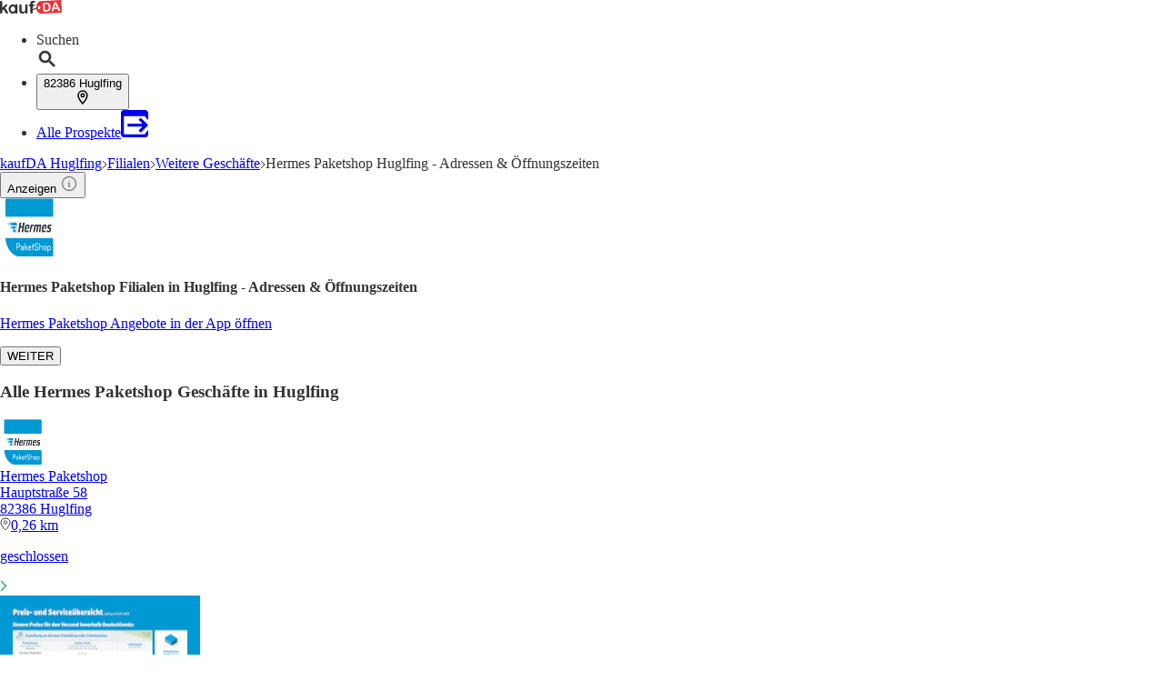

--- FILE ---
content_type: text/css; charset=UTF-8
request_url: https://seopages.kaufda.de/_next/static/css/354f4d9897ff648b.css
body_size: 9080
content:
/*! tailwindcss v4.1.10 | MIT License | https://tailwindcss.com */@layer properties{@supports ((-webkit-hyphens:none) and (not (margin-trim:inline))) or ((-moz-orient:inline) and (not (color:rgb(from red r g b)))){*,::backdrop,:after,:before{--tw-translate-x:0;--tw-translate-y:0;--tw-translate-z:0;--tw-scale-x:1;--tw-scale-y:1;--tw-scale-z:1;--tw-rotate-x:initial;--tw-rotate-y:initial;--tw-rotate-z:initial;--tw-skew-x:initial;--tw-skew-y:initial;--tw-border-style:solid;--tw-gradient-position:initial;--tw-gradient-from:#0000;--tw-gradient-via:#0000;--tw-gradient-to:#0000;--tw-gradient-stops:initial;--tw-gradient-via-stops:initial;--tw-gradient-from-position:0%;--tw-gradient-via-position:50%;--tw-gradient-to-position:100%;--tw-leading:initial;--tw-font-weight:initial;--tw-tracking:initial;--tw-shadow:0 0 #0000;--tw-shadow-color:initial;--tw-shadow-alpha:100%;--tw-inset-shadow:0 0 #0000;--tw-inset-shadow-color:initial;--tw-inset-shadow-alpha:100%;--tw-ring-color:initial;--tw-ring-shadow:0 0 #0000;--tw-inset-ring-color:initial;--tw-inset-ring-shadow:0 0 #0000;--tw-ring-inset:initial;--tw-ring-offset-width:0px;--tw-ring-offset-color:#fff;--tw-ring-offset-shadow:0 0 #0000;--tw-blur:initial;--tw-brightness:initial;--tw-contrast:initial;--tw-grayscale:initial;--tw-hue-rotate:initial;--tw-invert:initial;--tw-opacity:initial;--tw-saturate:initial;--tw-sepia:initial;--tw-drop-shadow:initial;--tw-drop-shadow-color:initial;--tw-drop-shadow-alpha:100%;--tw-drop-shadow-size:initial;--tw-duration:initial;--tw-content:""}}}@layer theme{:host,:root{--font-mono:ui-monospace,SFMono-Regular,Menlo,Monaco,Consolas,"Liberation Mono","Courier New",monospace;--spacing:4px;--breakpoint-lg:64rem;--text-xs:12px;--text-xs--line-height:16px;--text-sm:14px;--text-sm--line-height:20px;--text-base:16px;--text-base--line-height:22px;--text-lg:20px;--text-lg--line-height:24px;--text-xl:22px;--text-xl--line-height:26px;--text-2xl:24px;--text-2xl--line-height:28px;--text-3xl:28px;--text-3xl--line-height:32px;--text-4xl:2.25rem;--text-4xl--line-height:calc(2.5/2.25);--font-weight-light:300;--font-weight-normal:400;--font-weight-semibold:600;--font-weight-bold:700;--tracking-wide:.025em;--leading-tight:1.25;--leading-snug:1.375;--radius-sm:.25rem;--radius-md:.375rem;--radius-lg:.5rem;--radius-xl:.75rem;--radius-2xl:1rem;--radius-3xl:1.5rem;--animate-spin:spin 1s linear infinite;--animate-ping:ping 1s cubic-bezier(0,0,.2,1)infinite;--blur-md:12px;--default-transition-duration:.15s;--default-transition-timing-function:cubic-bezier(.4,0,.2,1);--default-font-family:var(--font-Figtree);--default-mono-font-family:var(--font-mono);--color-primary:var(--primary);--color-primaryAction:var(--primaryAction);--color-secondary:var(--secondary);--color-secondaryAction:var(--secondaryAction);--color-dark:var(--dark);--color-dark1:var(--dark1);--color-white:var(--white);--color-gray:var(--gray);--color-gray1:var(--gray1);--color-gray-transparent:var(--gray-transparent);--font-Figtree:"Figtree",'"Helvetica Neue"',"Helvetica","Arial","sans-serif";--font-bonial:"bonial",'"Helvetica Neue"',"Helvetica","Arial","sans-serif";--spacing-0:calc(var(--spacing)*0);--spacing-xs:var(--spacing);--spacing-sm:calc(var(--spacing)*2);--spacing-md:calc(var(--spacing)*3);--spacing-lg:calc(var(--spacing)*4);--spacing-xl:calc(var(--spacing)*5);--spacing-2xl:calc(var(--spacing)*6);--spacing-3xl:calc(var(--spacing)*7);--spacing-4xl:calc(var(--spacing)*8);--spacing-5xl:calc(var(--spacing)*9);--spacing-6xl:calc(var(--spacing)*10);--width-smallColumn:330px;--width-largeColumn:670px;--width-brochureViewerSmall:175px;--width-brochureViewer:200px;--height-brochureViewerSmall:270px;--height-brochureViewer:340px;--minHeight-brochureItem:256px;--minHeight-offerItem:140px;--maxHeight-brochureViewer:340px}}@layer base{*,::backdrop,:after,:before{box-sizing:border-box;border:0 solid;margin:0;padding:0}::file-selector-button{box-sizing:border-box;border:0 solid;margin:0;padding:0}:host,html{-webkit-text-size-adjust:100%;-moz-tab-size:4;-o-tab-size:4;tab-size:4;line-height:1.5;font-family:var(--default-font-family,ui-sans-serif,system-ui,sans-serif,"Apple Color Emoji","Segoe UI Emoji","Segoe UI Symbol","Noto Color Emoji");font-feature-settings:var(--default-font-feature-settings,normal);font-variation-settings:var(--default-font-variation-settings,normal);-webkit-tap-highlight-color:transparent}hr{height:0;color:inherit;border-top-width:1px}abbr:where([title]){-webkit-text-decoration:underline dotted;text-decoration:underline dotted}h1,h2,h3,h4,h5,h6{font-size:inherit;font-weight:inherit}a{color:inherit;-webkit-text-decoration:inherit;text-decoration:inherit}b,strong{font-weight:bolder}code,kbd,pre,samp{font-family:var(--default-mono-font-family,ui-monospace,SFMono-Regular,Menlo,Monaco,Consolas,"Liberation Mono","Courier New",monospace);font-feature-settings:var(--default-mono-font-feature-settings,normal);font-variation-settings:var(--default-mono-font-variation-settings,normal);font-size:1em}small{font-size:80%}sub,sup{vertical-align:baseline;font-size:75%;line-height:0;position:relative}sub{bottom:-.25em}sup{top:-.5em}table{text-indent:0;border-color:inherit;border-collapse:collapse}:-moz-focusring{outline:auto}progress{vertical-align:baseline}summary{display:list-item}menu,ol,ul{list-style:none}audio,canvas,embed,iframe,img,object,svg,video{vertical-align:middle;display:block}img,video{max-width:100%;height:auto}button,input,optgroup,select,textarea{font:inherit;font-feature-settings:inherit;font-variation-settings:inherit;letter-spacing:inherit;color:inherit;opacity:1;background-color:#0000;border-radius:0}::file-selector-button{font:inherit;font-feature-settings:inherit;font-variation-settings:inherit;letter-spacing:inherit;color:inherit;opacity:1;background-color:#0000;border-radius:0}:where(select:is([multiple],[size])) optgroup{font-weight:bolder}:where(select:is([multiple],[size])) optgroup option{padding-inline-start:20px}::file-selector-button{margin-inline-end:4px}::-moz-placeholder{opacity:1}::placeholder{opacity:1}@supports (not (-webkit-appearance:-apple-pay-button)) or (contain-intrinsic-size:1px){::-moz-placeholder{color:currentColor}::placeholder{color:currentColor}@supports (color:color-mix(in lab,red,red)){::-moz-placeholder{color:color-mix(in oklab,currentcolor 50%,transparent)}::placeholder{color:color-mix(in oklab,currentcolor 50%,transparent)}}}textarea{resize:vertical}::-webkit-search-decoration{-webkit-appearance:none}::-webkit-date-and-time-value{min-height:1lh;text-align:inherit}::-webkit-datetime-edit{display:inline-flex}::-webkit-datetime-edit-fields-wrapper{padding:0}::-webkit-datetime-edit,::-webkit-datetime-edit-year-field{padding-block:0}::-webkit-datetime-edit-day-field,::-webkit-datetime-edit-month-field{padding-block:0}::-webkit-datetime-edit-hour-field,::-webkit-datetime-edit-minute-field{padding-block:0}::-webkit-datetime-edit-millisecond-field,::-webkit-datetime-edit-second-field{padding-block:0}::-webkit-datetime-edit-meridiem-field{padding-block:0}:-moz-ui-invalid{box-shadow:none}button,input:where([type=button],[type=reset],[type=submit]){-webkit-appearance:button;-moz-appearance:button;appearance:button}::file-selector-button{-webkit-appearance:button;-moz-appearance:button;appearance:button}::-webkit-inner-spin-button,::-webkit-outer-spin-button{height:auto}[hidden]:where(:not([hidden=until-found])){display:none!important}}@layer components;@layer utilities{.pointer-events-none{pointer-events:none}.visible{visibility:visible}.sr-only{clip:rect(0,0,0,0);white-space:nowrap;border-width:0;width:1px;height:1px;margin:-1px;padding:0;overflow:hidden}.absolute,.sr-only{position:absolute}.fixed{position:fixed}.relative{position:relative}.static{position:static}.sticky{position:sticky}.inset-0{inset:var(--spacing-0)}.-top-2{top:calc(var(--spacing)*-2)}.top-0{top:var(--spacing-0)}.top-1\/2{top:50%}.top-2{top:calc(var(--spacing)*2)}.top-\[-10px\]{top:-10px}.top-\[12px\]{top:12px}.top-\[50\%\]{top:50%}.-right-lg{right:calc(var(--spacing-lg)*-1)}.right-0{right:var(--spacing-0)}.right-2{right:calc(var(--spacing)*2)}.right-\[-40px\]{right:-40px}.right-xs{right:var(--spacing-xs)}.bottom-0{bottom:var(--spacing-0)}.bottom-\[-60px\]{bottom:-60px}.bottom-\[0px\]{bottom:0}.-left-2{left:calc(var(--spacing)*-2)}.-left-lg{left:calc(var(--spacing-lg)*-1)}.left-0{left:var(--spacing-0)}.left-1\/2{left:50%}.left-\[-30px\]{left:-30px}.left-\[-60px\]{left:-60px}.left-\[0px\]{left:0}.left-xs{left:var(--spacing-xs)}.z-1{z-index:1}.z-2{z-index:2}.z-10{z-index:10}.z-20{z-index:20}.z-50{z-index:50}.z-100{z-index:100}.z-150{z-index:150}.order-last{order:9999}.col-span-full{grid-column:1/-1}.row-span-2{grid-row:span 2/span 2}.float-right{float:right}.container{width:100%}@media (min-width:40rem){.container{max-width:40rem}}@media (min-width:48rem){.container{max-width:48rem}}@media (min-width:64rem){.container{max-width:64rem}}@media (min-width:80rem){.container{max-width:80rem}}@media (min-width:96rem){.container{max-width:96rem}}.m-0{margin:var(--spacing-0)}.m-2{margin:calc(var(--spacing)*2)}.m-auto{margin:auto}.m-sm{margin:var(--spacing-sm)}.m-xs{margin:var(--spacing-xs)}.mx-auto{margin-inline:auto}.mx-md{margin-inline:var(--spacing-md)}.mx-sm{margin-inline:var(--spacing-sm)}.mx-xl{margin-inline:var(--spacing-xl)}.my-4{margin-block:calc(var(--spacing)*4)}.my-lg{margin-block:var(--spacing-lg)}.my-sm{margin-block:var(--spacing-sm)}.my-xl{margin-block:var(--spacing-xl)}.my-xs{margin-block:var(--spacing-xs)}.-mt-6{margin-top:calc(var(--spacing)*-6)}.mt-2{margin-top:calc(var(--spacing)*2)}.mt-2xl{margin-top:var(--spacing-2xl)}.mt-5{margin-top:calc(var(--spacing)*5)}.mt-auto{margin-top:auto}.mt-lg{margin-top:var(--spacing-lg)}.mt-md{margin-top:var(--spacing-md)}.mt-sm{margin-top:var(--spacing-sm)}.mt-xl{margin-top:var(--spacing-xl)}.mt-xs{margin-top:var(--spacing-xs)}.mr-2{margin-right:calc(var(--spacing)*2)}.mr-5{margin-right:calc(var(--spacing)*5)}.mr-16{margin-right:calc(var(--spacing)*16)}.mr-auto{margin-right:auto}.mr-md{margin-right:var(--spacing-md)}.mr-sm{margin-right:var(--spacing-sm)}.mr-xl{margin-right:var(--spacing-xl)}.mr-xs{margin-right:var(--spacing-xs)}.-mb-6xl{margin-bottom:calc(var(--spacing-6xl)*-1)}.mb-2{margin-bottom:calc(var(--spacing)*2)}.mb-2xl{margin-bottom:var(--spacing-2xl)}.mb-4{margin-bottom:calc(var(--spacing)*4)}.mb-12{margin-bottom:calc(var(--spacing)*12)}.mb-lg{margin-bottom:var(--spacing-lg)}.mb-md{margin-bottom:var(--spacing-md)}.mb-sm{margin-bottom:var(--spacing-sm)}.mb-xl{margin-bottom:var(--spacing-xl)}.mb-xs{margin-bottom:var(--spacing-xs)}.ml-2{margin-left:calc(var(--spacing)*2)}.ml-4xl{margin-left:var(--spacing-4xl)}.ml-auto{margin-left:auto}.ml-lg{margin-left:var(--spacing-lg)}.ml-md{margin-left:var(--spacing-md)}.ml-sm{margin-left:var(--spacing-sm)}.ml-xl{margin-left:var(--spacing-xl)}.ml-xs{margin-left:var(--spacing-xs)}.box-border{box-sizing:border-box}.line-clamp-2{-webkit-line-clamp:2;-webkit-box-orient:vertical;display:-webkit-box;overflow:hidden}.block{display:block}.contents{display:contents}.flex{display:flex}.grid{display:grid}.hidden{display:none}.inline-block{display:inline-block}.inline-grid{display:inline-grid}.table{display:table}.aspect-\[3\/4\]{aspect-ratio:3/4}.size-\[50px\]{width:50px;height:50px}.size-xl{width:var(--spacing-xl);height:var(--spacing-xl)}.h-0{height:var(--spacing-0)}.h-1{height:calc(var(--spacing)*1)}.h-3\/4{height:75%}.h-4xl{height:var(--spacing-4xl)}.h-5{height:calc(var(--spacing)*5)}.h-6{height:calc(var(--spacing)*6)}.h-8{height:calc(var(--spacing)*8)}.h-9{height:calc(var(--spacing)*9)}.h-12{height:calc(var(--spacing)*12)}.h-16{height:calc(var(--spacing)*16)}.h-60{height:calc(var(--spacing)*60)}.h-400{height:calc(var(--spacing)*400)}.h-\[4px\]{height:4px}.h-\[44px\]{height:44px}.h-\[56px\]{height:56px}.h-\[64px\]{height:64px}.h-\[80px\]{height:80px}.h-\[88px\]{height:88px}.h-\[150px\]{height:150px}.h-\[220px\]{height:220px}.h-\[307px\]{height:307px}.h-\[310px\]{height:310px}.h-\[400px\]{height:400px}.h-auto{height:auto}.h-brochureViewer{height:var(--height-brochureViewer)}.h-brochureViewerSmall{height:var(--height-brochureViewerSmall)}.h-fit{height:-moz-fit-content;height:fit-content}.h-full{height:100%}.h-lg{height:var(--spacing-lg)}.h-md{height:var(--spacing-md)}.h-px{height:1px}.h-screen{height:100vh}.h-sm{height:var(--spacing-sm)}.h-xl{height:var(--spacing-xl)}.max-h-\[64px\]{max-height:64px}.max-h-\[98\%\]{max-height:98%}.max-h-\[172px\]{max-height:172px}.max-h-\[180px\]{max-height:180px}.max-h-full{max-height:100%}.min-h-\[150px\]{min-height:150px}.min-h-\[180px\]{min-height:180px}.min-h-\[245px\]{min-height:245px}.min-h-\[250px\]{min-height:250px}.min-h-full{min-height:100%}.min-h-screen{min-height:100vh}.w-0{width:var(--spacing-0)}.w-1\/2{width:50%}.w-4xl{width:var(--spacing-4xl)}.w-5{width:calc(var(--spacing)*5)}.w-6{width:calc(var(--spacing)*6)}.w-8{width:calc(var(--spacing)*8)}.w-12{width:calc(var(--spacing)*12)}.w-16{width:calc(var(--spacing)*16)}.w-20{width:calc(var(--spacing)*20)}.w-84{width:calc(var(--spacing)*84)}.w-\[40px\]{width:40px}.w-\[50px\]{width:50px}.w-\[55px\]{width:55px}.w-\[60px\]{width:60px}.w-\[64px\]{width:64px}.w-\[75px\]{width:75px}.w-\[80px\]{width:80px}.w-\[98\%\]{width:98%}.w-\[100px\]{width:100px}.w-\[196px\]{width:196px}.w-\[224px\]{width:224px}.w-auto{width:auto}.w-brochureViewer{width:var(--width-brochureViewer)}.w-brochureViewerSmall{width:var(--width-brochureViewerSmall)}.w-fit{width:-moz-fit-content;width:fit-content}.w-full{width:100%}.w-lg{width:var(--spacing-lg)}.w-md{width:var(--spacing-md)}.w-px{width:1px}.w-sm{width:var(--spacing-sm)}.w-xl{width:var(--spacing-xl)}.max-w-\[70px\]{max-width:70px}.max-w-\[80\%\]{max-width:80%}.max-w-\[120px\]{max-width:120px}.max-w-\[130px\]{max-width:130px}.max-w-\[272px\]{max-width:272px}.max-w-\[280px\]{max-width:280px}.max-w-\[340px\]{max-width:340px}.max-w-\[350px\]{max-width:350px}.max-w-\[400px\]{max-width:400px}.max-w-\[475px\]{max-width:475px}.max-w-\[480px\]{max-width:480px}.max-w-\[500px\]{max-width:500px}.max-w-\[554px\]{max-width:554px}.max-w-\[876px\]{max-width:876px}.max-w-\[1024px\]{max-width:1024px}.max-w-full{max-width:100%}.max-w-max{max-width:-moz-max-content;max-width:max-content}.max-w-none{max-width:none}.max-w-screen-lg{max-width:var(--breakpoint-lg)}.min-w-5{min-width:calc(var(--spacing)*5)}.min-w-\[64px\]{min-width:64px}.min-w-\[100px\]{min-width:100px}.min-w-\[150px\]{min-width:150px}.min-w-full{min-width:100%}.flex-1{flex:1}.flex-none{flex:none}.flex-shrink-0,.shrink-0{flex-shrink:0}.flex-grow{flex-grow:1}.table-auto{table-layout:auto}.-translate-x-1\/2{--tw-translate-x:calc(calc(1/2*100%)*-1)}.-translate-x-1\/2,.-translate-y-1\/2{translate:var(--tw-translate-x)var(--tw-translate-y)}.-translate-y-1\/2{--tw-translate-y:calc(calc(1/2*100%)*-1)}.translate-z-0{--tw-translate-z:var(--spacing-0);translate:var(--tw-translate-x)var(--tw-translate-y)var(--tw-translate-z)}.scale-75{--tw-scale-x:75%;--tw-scale-y:75%;--tw-scale-z:75%;scale:var(--tw-scale-x)var(--tw-scale-y)}.-rotate-90{rotate:-90deg}.rotate-90{rotate:90deg}.rotate-180{rotate:180deg}.transform{transform:var(--tw-rotate-x,)var(--tw-rotate-y,)var(--tw-rotate-z,)var(--tw-skew-x,)var(--tw-skew-y,)}.animate-\[slideUpFadeIn_0\.5s_ease-out_forwards\]{animation:slideUpFadeIn .5s ease-out forwards}.animate-ping{animation:var(--animate-ping)}.animate-spin{animation:var(--animate-spin)}.cursor-default{cursor:default}.cursor-not-allowed{cursor:not-allowed}.cursor-pointer{cursor:pointer}.list-disc{list-style-type:disc}.list-none{list-style-type:none}.auto-cols-\[calc\(100\%\/2\)\]{grid-auto-columns:50%}.auto-cols-\[calc\(100\%\/2\.5\)\]{grid-auto-columns:40%}.auto-cols-auto{grid-auto-columns:auto}.auto-cols-fr{grid-auto-columns:minmax(0,1fr)}.auto-cols-max{grid-auto-columns:max-content}.auto-cols-min{grid-auto-columns:min-content}.grid-flow-col{grid-auto-flow:column}.grid-flow-col-dense{grid-auto-flow:column dense}.grid-flow-dense{grid-auto-flow:dense}.grid-flow-row{grid-auto-flow:row}.grid-flow-row-dense{grid-auto-flow:dense}.auto-rows-auto{grid-auto-rows:auto}.auto-rows-fr{grid-auto-rows:minmax(0,1fr)}.auto-rows-max{grid-auto-rows:max-content}.auto-rows-min{grid-auto-rows:min-content}.grid-cols-1{grid-template-columns:repeat(1,minmax(0,1fr))}.grid-cols-2{grid-template-columns:repeat(2,minmax(0,1fr))}.grid-cols-3{grid-template-columns:repeat(3,minmax(0,1fr))}.grid-cols-4{grid-template-columns:repeat(4,minmax(0,1fr))}.grid-cols-5{grid-template-columns:repeat(5,minmax(0,1fr))}.grid-cols-6{grid-template-columns:repeat(6,minmax(0,1fr))}.grid-cols-7{grid-template-columns:repeat(7,minmax(0,1fr))}.grid-cols-8{grid-template-columns:repeat(8,minmax(0,1fr))}.grid-cols-9{grid-template-columns:repeat(9,minmax(0,1fr))}.grid-cols-10{grid-template-columns:repeat(10,minmax(0,1fr))}.grid-rows-1{grid-template-rows:repeat(1,minmax(0,1fr))}.grid-rows-2{grid-template-rows:repeat(2,minmax(0,1fr))}.grid-rows-3{grid-template-rows:repeat(3,minmax(0,1fr))}.grid-rows-4{grid-template-rows:repeat(4,minmax(0,1fr))}.grid-rows-5{grid-template-rows:repeat(5,minmax(0,1fr))}.flex-col{flex-direction:column}.flex-col-reverse{flex-direction:column-reverse}.flex-row{flex-direction:row}.flex-row-reverse{flex-direction:row-reverse}.flex-nowrap{flex-wrap:nowrap}.flex-wrap{flex-wrap:wrap}.content-center{align-content:center}.items-baseline{align-items:baseline}.items-center{align-items:center}.items-start{align-items:flex-start}.items-stretch{align-items:stretch}.justify-between{justify-content:space-between}.justify-center{justify-content:center}.justify-end{justify-content:flex-end}.justify-evenly{justify-content:space-evenly}.justify-start{justify-content:flex-start}.gap-0{gap:var(--spacing-0)}.gap-2xl{gap:var(--spacing-2xl)}.gap-4xl{gap:var(--spacing-4xl)}.gap-5xl{gap:var(--spacing-5xl)}.gap-\[2px\]{gap:2px}.gap-lg{gap:var(--spacing-lg)}.gap-md{gap:var(--spacing-md)}.gap-sm{gap:var(--spacing-sm)}.gap-xl{gap:var(--spacing-xl)}.gap-xs{gap:var(--spacing-xs)}.gap-x-lg{-moz-column-gap:var(--spacing-lg);column-gap:var(--spacing-lg)}.gap-x-md{-moz-column-gap:var(--spacing-md);column-gap:var(--spacing-md)}.gap-x-sm{-moz-column-gap:var(--spacing-sm);column-gap:var(--spacing-sm)}.gap-x-xl{-moz-column-gap:var(--spacing-xl);column-gap:var(--spacing-xl)}.gap-y-lg{row-gap:var(--spacing-lg)}.gap-y-md{row-gap:var(--spacing-md)}.gap-y-sm{row-gap:var(--spacing-sm)}.gap-y-xl{row-gap:var(--spacing-xl)}.self-center{align-self:center}.self-end{align-self:flex-end}.self-start{align-self:flex-start}.truncate{text-overflow:ellipsis;white-space:nowrap}.overflow-hidden,.truncate{overflow:hidden}.overflow-x-auto{overflow-x:auto}.overflow-y-auto{overflow-y:auto}.scroll-smooth{scroll-behavior:smooth}.rounded{border-radius:.25rem}.rounded-2xl{border-radius:var(--radius-2xl)}.rounded-3xl{border-radius:var(--radius-3xl)}.rounded-full{border-radius:3.40282e+38px}.rounded-lg{border-radius:var(--radius-lg)}.rounded-md{border-radius:var(--radius-md)}.rounded-none{border-radius:0}.rounded-sm{border-radius:var(--radius-sm)}.rounded-xl{border-radius:var(--radius-xl)}.rounded-t-md{border-top-left-radius:var(--radius-md);border-top-right-radius:var(--radius-md)}.border{border-style:var(--tw-border-style);border-width:1px}.border-0{border-style:var(--tw-border-style);border-width:0}.border-2{border-style:var(--tw-border-style);border-width:2px}.border-t{border-top-style:var(--tw-border-style);border-top-width:1px}.border-b{border-bottom-style:var(--tw-border-style);border-bottom-width:1px}.border-b-0{border-bottom-style:var(--tw-border-style);border-bottom-width:0}.border-b-2{border-bottom-style:var(--tw-border-style);border-bottom-width:2px}.border-l{border-left-style:var(--tw-border-style);border-left-width:1px}.border-hidden{--tw-border-style:hidden;border-style:hidden}.border-none{--tw-border-style:none;border-style:none}.border-solid{--tw-border-style:solid;border-style:solid}.border-dark1{border-color:var(--color-dark1)}.border-gray{border-color:var(--color-gray)}.border-gray1{border-color:var(--color-gray1)}.border-primary{border-color:var(--color-primary)}.border-primaryAction{border-color:var(--color-primaryAction)}.border-secondary{border-color:var(--color-secondary)}.border-transparent{border-color:#0000}.border-white{border-color:var(--color-white)}.bg-\[\#39a270\]{background-color:#39a270}.bg-\[\#ff0000\]{background-color:red}.bg-\[\#ffa500\]{background-color:orange}.bg-\[red\]{background-color:red}.bg-\[rgba\(29\,144\,180\,\.1\)\]{background-color:#1d90b41a}.bg-\[rgba\(234\,90\,100\,0\.13\)\]{background-color:#ea5a6421}.bg-dark{background-color:var(--color-dark)}.bg-dark1{background-color:var(--color-dark1)}.bg-gray{background-color:var(--color-gray)}.bg-gray-transparent{background-color:var(--color-gray-transparent)}.bg-gray1{background-color:var(--color-gray1)}.bg-primary{background-color:var(--color-primary)}.bg-primaryAction{background-color:var(--color-primaryAction)}.bg-secondary{background-color:var(--color-secondary)}.bg-transparent{background-color:#0000}.bg-white{background-color:var(--color-white)}.bg-linear-to-t{--tw-gradient-position:to top}@supports (background-image:linear-gradient(in lab,red,red)){.bg-linear-to-t{--tw-gradient-position:to top in oklab}}.bg-linear-to-t{background-image:linear-gradient(var(--tw-gradient-stops))}.from-\[\#27b021\]{--tw-gradient-from:#27b021;--tw-gradient-stops:var(--tw-gradient-via-stops,var(--tw-gradient-position),var(--tw-gradient-from)var(--tw-gradient-from-position),var(--tw-gradient-to)var(--tw-gradient-to-position))}.from-10\%{--tw-gradient-from-position:10%}.via-\[\#27b021\]{--tw-gradient-via:#27b021;--tw-gradient-via-stops:var(--tw-gradient-position),var(--tw-gradient-from)var(--tw-gradient-from-position),var(--tw-gradient-via)var(--tw-gradient-via-position),var(--tw-gradient-to)var(--tw-gradient-to-position);--tw-gradient-stops:var(--tw-gradient-via-stops)}.via-60\%{--tw-gradient-via-position:60%}.to-\[\#68f136\]{--tw-gradient-to:#68f136;--tw-gradient-stops:var(--tw-gradient-via-stops,var(--tw-gradient-position),var(--tw-gradient-from)var(--tw-gradient-from-position),var(--tw-gradient-to)var(--tw-gradient-to-position))}.bg-cover{background-size:cover}.fill-secondary{fill:var(--color-secondary)}.fill-white{fill:var(--color-white)}.stroke-dark{stroke:var(--color-dark)}.stroke-dark1{stroke:var(--color-dark1)}.stroke-primary{stroke:var(--color-primary)}.stroke-secondary{stroke:var(--color-secondary)}.stroke-white{stroke:var(--color-white)}.object-contain{-o-object-fit:contain;object-fit:contain}.object-cover{-o-object-fit:cover;object-fit:cover}.p-0{padding:var(--spacing-0)}.p-2{padding:calc(var(--spacing)*2)}.p-2xl{padding:var(--spacing-2xl)}.p-4{padding:calc(var(--spacing)*4)}.p-5{padding:calc(var(--spacing)*5)}.p-6xl{padding:var(--spacing-6xl)}.p-lg{padding:var(--spacing-lg)}.p-md{padding:var(--spacing-md)}.p-sm{padding:var(--spacing-sm)}.p-xl{padding:var(--spacing-xl)}.p-xs{padding:var(--spacing-xs)}.px-0{padding-inline:var(--spacing-0)}.px-2{padding-inline:calc(var(--spacing)*2)}.px-2xl{padding-inline:var(--spacing-2xl)}.px-4{padding-inline:calc(var(--spacing)*4)}.px-4xl{padding-inline:var(--spacing-4xl)}.px-6xl{padding-inline:var(--spacing-6xl)}.px-lg{padding-inline:var(--spacing-lg)}.px-md{padding-inline:var(--spacing-md)}.px-sm{padding-inline:var(--spacing-sm)}.px-xl{padding-inline:var(--spacing-xl)}.px-xs{padding-inline:var(--spacing-xs)}.py-0{padding-block:var(--spacing-0)}.py-2{padding-block:calc(var(--spacing)*2)}.py-2xl{padding-block:var(--spacing-2xl)}.py-4{padding-block:calc(var(--spacing)*4)}.py-5{padding-block:calc(var(--spacing)*5)}.py-5xl{padding-block:var(--spacing-5xl)}.py-6xl{padding-block:var(--spacing-6xl)}.py-8{padding-block:calc(var(--spacing)*8)}.py-lg{padding-block:var(--spacing-lg)}.py-md{padding-block:var(--spacing-md)}.py-sm{padding-block:var(--spacing-sm)}.py-xl{padding-block:var(--spacing-xl)}.py-xs{padding-block:var(--spacing-xs)}.pt-0{padding-top:var(--spacing-0)}.pt-5xl{padding-top:var(--spacing-5xl)}.pt-6xl{padding-top:var(--spacing-6xl)}.pt-lg{padding-top:var(--spacing-lg)}.pt-md{padding-top:var(--spacing-md)}.pt-sm{padding-top:var(--spacing-sm)}.pt-xs{padding-top:var(--spacing-xs)}.pr-md{padding-right:var(--spacing-md)}.pr-xs{padding-right:var(--spacing-xs)}.pb-0{padding-bottom:var(--spacing-0)}.pb-2{padding-bottom:calc(var(--spacing)*2)}.pb-2xl{padding-bottom:var(--spacing-2xl)}.pb-3{padding-bottom:calc(var(--spacing)*3)}.pb-3xl{padding-bottom:var(--spacing-3xl)}.pb-lg{padding-bottom:var(--spacing-lg)}.pb-md{padding-bottom:var(--spacing-md)}.pb-sm{padding-bottom:var(--spacing-sm)}.pb-xl{padding-bottom:var(--spacing-xl)}.pb-xs{padding-bottom:var(--spacing-xs)}.pl-2xl{padding-left:var(--spacing-2xl)}.pl-lg{padding-left:var(--spacing-lg)}.pl-sm{padding-left:var(--spacing-sm)}.text-center{text-align:center}.text-left{text-align:left}.font-bonial{font-family:var(--font-bonial)}.text-2xl{font-size:var(--text-2xl);line-height:var(--tw-leading,var(--text-2xl--line-height))}.text-3xl{font-size:var(--text-3xl);line-height:var(--tw-leading,var(--text-3xl--line-height))}.text-4xl{font-size:var(--text-4xl);line-height:var(--tw-leading,var(--text-4xl--line-height))}.text-base{font-size:var(--text-base);line-height:var(--tw-leading,var(--text-base--line-height))}.text-lg{font-size:var(--text-lg);line-height:var(--tw-leading,var(--text-lg--line-height))}.text-sm{font-size:var(--text-sm);line-height:var(--tw-leading,var(--text-sm--line-height))}.text-xl{font-size:var(--text-xl);line-height:var(--tw-leading,var(--text-xl--line-height))}.text-xs{font-size:var(--text-xs);line-height:var(--tw-leading,var(--text-xs--line-height))}.text-\[10px\]{font-size:10px}.text-\[50px\]{font-size:50px}.text-\[96px\]{font-size:96px}.leading-4{--tw-leading:calc(var(--spacing)*4);line-height:calc(var(--spacing)*4)}.leading-5{--tw-leading:calc(var(--spacing)*5);line-height:calc(var(--spacing)*5)}.leading-6{--tw-leading:calc(var(--spacing)*6);line-height:calc(var(--spacing)*6)}.leading-7{--tw-leading:calc(var(--spacing)*7);line-height:calc(var(--spacing)*7)}.leading-8{--tw-leading:calc(var(--spacing)*8);line-height:calc(var(--spacing)*8)}.leading-\[12px\]{--tw-leading:12px;line-height:12px}.leading-\[96px\]{--tw-leading:96px;line-height:96px}.leading-none{--tw-leading:1;line-height:1}.leading-snug{--tw-leading:var(--leading-snug);line-height:var(--leading-snug)}.leading-tight{--tw-leading:var(--leading-tight);line-height:var(--leading-tight)}.font-bold{--tw-font-weight:var(--font-weight-bold);font-weight:var(--font-weight-bold)}.font-light{--tw-font-weight:var(--font-weight-light);font-weight:var(--font-weight-light)}.font-normal{--tw-font-weight:var(--font-weight-normal);font-weight:var(--font-weight-normal)}.font-semibold{--tw-font-weight:var(--font-weight-semibold);font-weight:var(--font-weight-semibold)}.tracking-wide{--tw-tracking:var(--tracking-wide);letter-spacing:var(--tracking-wide)}.whitespace-normal{white-space:normal}.whitespace-pre-wrap{white-space:pre-wrap}.text-\[\#39a270\]{color:#39a270}.text-\[\#EA5A64\]{color:#ea5a64}.text-dark{color:var(--color-dark)}.text-dark1,.text-dark1\/50{color:var(--color-dark1)}@supports (color:color-mix(in lab,red,red)){.text-dark1\/50{color:color-mix(in oklab,var(--color-dark1)50%,transparent)}}.text-gray{color:var(--color-gray)}.text-primary{color:var(--color-primary)}.text-primaryAction{color:var(--color-primaryAction)}.text-secondary{color:var(--color-secondary)}.text-secondaryAction{color:var(--color-secondaryAction)}.text-white{color:var(--color-white)}.uppercase{text-transform:uppercase}.not-italic{font-style:normal}.line-through{text-decoration-line:line-through}.underline{text-decoration-line:underline}.opacity-0{opacity:0}.opacity-25{opacity:.25}.opacity-40{opacity:.4}.opacity-75{opacity:.75}.opacity-90{opacity:.9}.opacity-100{opacity:1}.shadow-md{--tw-shadow:0 4px 6px -1px var(--tw-shadow-color,#0000001a),0 2px 4px -2px var(--tw-shadow-color,#0000001a);box-shadow:var(--tw-inset-shadow),var(--tw-inset-ring-shadow),var(--tw-ring-offset-shadow),var(--tw-ring-shadow),var(--tw-shadow)}.shadow-dark1{--tw-shadow-color:var(--color-dark1)}@supports (color:color-mix(in lab,red,red)){.shadow-dark1{--tw-shadow-color:color-mix(in oklab,var(--color-dark1)var(--tw-shadow-alpha),transparent)}}.blur-md{--tw-blur:blur(var(--blur-md))}.blur-md,.filter{filter:var(--tw-blur,)var(--tw-brightness,)var(--tw-contrast,)var(--tw-grayscale,)var(--tw-hue-rotate,)var(--tw-invert,)var(--tw-saturate,)var(--tw-sepia,)var(--tw-drop-shadow,)}.transition-all{transition-property:all;transition-timing-function:var(--tw-ease,var(--default-transition-timing-function));transition-duration:var(--tw-duration,var(--default-transition-duration))}.transition-colors{transition-property:color,background-color,border-color,outline-color,text-decoration-color,fill,stroke,--tw-gradient-from,--tw-gradient-via,--tw-gradient-to;transition-timing-function:var(--tw-ease,var(--default-transition-timing-function));transition-duration:var(--tw-duration,var(--default-transition-duration))}.transition-opacity{transition-property:opacity;transition-timing-function:var(--tw-ease,var(--default-transition-timing-function));transition-duration:var(--tw-duration,var(--default-transition-duration))}.duration-500{--tw-duration:.5s;transition-duration:.5s}.outline-none{--tw-outline-style:none;outline-style:none}.placeholder\:text-2xl::-moz-placeholder{font-size:var(--text-2xl);line-height:var(--tw-leading,var(--text-2xl--line-height))}.placeholder\:text-2xl::placeholder{font-size:var(--text-2xl);line-height:var(--tw-leading,var(--text-2xl--line-height))}.before\:relative:before{content:var(--tw-content);position:relative}.before\:top-\[16px\]:before{content:var(--tw-content);top:16px}.before\:block:before{content:var(--tw-content);display:block}.before\:h-\[1px\]:before{content:var(--tw-content);height:1px}.before\:bg-gray:before{content:var(--tw-content);background-color:var(--color-gray)}.first\:flex-col:first-child{flex-direction:column}.last\:border-0:last-child{border-style:var(--tw-border-style);border-width:0}.last\:pb-0:last-child{padding-bottom:var(--spacing-0)}@media (hover:hover){.hover\:cursor-pointer:hover{cursor:pointer}.hover\:border-primaryAction:hover{border-color:var(--color-primaryAction)}.hover\:border-secondaryAction:hover{border-color:var(--color-secondaryAction)}.hover\:border-white:hover{border-color:var(--color-white)}.hover\:bg-\[\#5A5A5A\]:hover{background-color:#5a5a5a}.hover\:bg-gray1:hover{background-color:var(--color-gray1)}.hover\:bg-primary:hover{background-color:var(--color-primary)}.hover\:bg-primaryAction:hover{background-color:var(--color-primaryAction)}.hover\:bg-secondary:hover{background-color:var(--color-secondary)}.hover\:bg-secondaryAction:hover{background-color:var(--color-secondaryAction)}.hover\:bg-white:hover{background-color:var(--color-white)}.hover\:text-dark:hover{color:var(--color-dark)}.hover\:text-dark1:hover{color:var(--color-dark1)}.hover\:text-primary:hover{color:var(--color-primary)}.hover\:text-primaryAction:hover{color:var(--color-primaryAction)}.hover\:text-secondary:hover{color:var(--color-secondary)}.hover\:text-secondaryAction:hover{color:var(--color-secondaryAction)}.hover\:opacity-80:hover{opacity:.8}}.focus\:border-white:focus{border-color:var(--color-white)}.focus\:outline-none:focus{--tw-outline-style:none;outline-style:none}.disabled\:hidden:disabled{display:none}@media (min-width:40rem){.sm\:block{display:block}.sm\:hidden{display:none}.sm\:max-h-\[383px\]{max-height:383px}.sm\:w-\[120px\]{width:120px}.sm\:w-\[310px\]{width:310px}.sm\:w-fit{width:-moz-fit-content;width:fit-content}.sm\:max-w-full{max-width:100%}.sm\:auto-cols-\[calc\(100\%\/3\)\]{grid-auto-columns:33.3333%}.sm\:auto-cols-\[calc\(100\%\/3\.5\)\]{grid-auto-columns:28.5714%}.sm\:grid-cols-2{grid-template-columns:repeat(2,minmax(0,1fr))}.sm\:grid-cols-3{grid-template-columns:repeat(3,minmax(0,1fr))}.sm\:flex-row{flex-direction:row}.sm\:items-stretch{align-items:stretch}.sm\:gap-2xl{gap:var(--spacing-2xl)}.sm\:py-0{padding-block:var(--spacing-0)}.sm\:pb-sm{padding-bottom:var(--spacing-sm)}.sm\:text-sm{font-size:var(--text-sm);line-height:var(--tw-leading,var(--text-sm--line-height))}.sm\:text-xl{font-size:var(--text-xl);line-height:var(--tw-leading,var(--text-xl--line-height))}.sm\:first\:flex-row:first-child{flex-direction:row}.sm\:even\:flex-row-reverse:nth-child(2n){flex-direction:row-reverse}}@media (min-width:48rem){.md\:top-5{top:calc(var(--spacing)*5)}.md\:right-5{right:calc(var(--spacing)*5)}.md\:right-sm{right:var(--spacing-sm)}.md\:left-\[10px\]{left:10px}.md\:order-first{order:-9999}.md\:col-span-2{grid-column:span 2/span 2}.md\:-mt-10{margin-top:calc(var(--spacing)*-10)}.md\:mb-0{margin-bottom:var(--spacing-0)}.md\:ml-0{margin-left:var(--spacing-0)}.md\:ml-md{margin-left:var(--spacing-md)}.md\:block{display:block}.md\:flex{display:flex}.md\:hidden{display:none}.md\:inline-block{display:inline-block}.md\:h-70{height:calc(var(--spacing)*70)}.md\:h-\[200px\]{height:200px}.md\:h-xl{height:var(--spacing-xl)}.md\:max-h-\[24px\]{max-height:24px}.md\:w-3\/4{width:75%}.md\:w-36{width:calc(var(--spacing)*36)}.md\:w-\[50\%\]{width:50%}.md\:w-\[70\%\]{width:70%}.md\:w-auto{width:auto}.md\:w-full{width:100%}.md\:w-xl{width:var(--spacing-xl)}.md\:max-w-full{max-width:100%}.md\:scale-100{--tw-scale-x:100%;--tw-scale-y:100%;--tw-scale-z:100%;scale:var(--tw-scale-x)var(--tw-scale-y)}.md\:auto-cols-\[calc\(100\%\/4\.75\)\]{grid-auto-columns:21.0526%}.md\:grid-cols-1{grid-template-columns:repeat(1,minmax(0,1fr))}.md\:grid-cols-2{grid-template-columns:repeat(2,minmax(0,1fr))}.md\:grid-cols-3{grid-template-columns:repeat(3,minmax(0,1fr))}.md\:grid-cols-4{grid-template-columns:repeat(4,minmax(0,1fr))}.md\:grid-cols-5{grid-template-columns:repeat(5,minmax(0,1fr))}.md\:grid-cols-6{grid-template-columns:repeat(6,minmax(0,1fr))}.md\:grid-cols-7{grid-template-columns:repeat(7,minmax(0,1fr))}.md\:grid-cols-8{grid-template-columns:repeat(8,minmax(0,1fr))}.md\:grid-cols-9{grid-template-columns:repeat(9,minmax(0,1fr))}.md\:grid-cols-10{grid-template-columns:repeat(10,minmax(0,1fr))}.md\:grid-rows-1{grid-template-rows:repeat(1,minmax(0,1fr))}.md\:grid-rows-2{grid-template-rows:repeat(2,minmax(0,1fr))}.md\:grid-rows-3{grid-template-rows:repeat(3,minmax(0,1fr))}.md\:grid-rows-4{grid-template-rows:repeat(4,minmax(0,1fr))}.md\:grid-rows-5{grid-template-rows:repeat(5,minmax(0,1fr))}.md\:flex-col{flex-direction:column}.md\:flex-row{flex-direction:row}.md\:flex-wrap{flex-wrap:wrap}.md\:items-center{align-items:center}.md\:justify-between{justify-content:space-between}.md\:justify-center{justify-content:center}.md\:gap-20{gap:calc(var(--spacing)*20)}.md\:gap-lg{gap:var(--spacing-lg)}.md\:gap-xl{gap:var(--spacing-xl)}.md\:gap-xs{gap:var(--spacing-xs)}.md\:rounded-md{border-radius:var(--radius-md)}.md\:border-t{border-top-style:var(--tw-border-style);border-top-width:1px}.md\:p-6{padding:calc(var(--spacing)*6)}.md\:px-4xl{padding-inline:var(--spacing-4xl)}.md\:px-lg{padding-inline:var(--spacing-lg)}.md\:py-20{padding-block:calc(var(--spacing)*20)}.md\:py-lg{padding-block:var(--spacing-lg)}.md\:py-sm{padding-block:var(--spacing-sm)}.md\:pt-5{padding-top:calc(var(--spacing)*5)}.md\:text-3xl{font-size:var(--text-3xl);line-height:var(--tw-leading,var(--text-3xl--line-height))}.md\:text-base{font-size:var(--text-base);line-height:var(--tw-leading,var(--text-base--line-height))}.md\:text-lg{font-size:var(--text-lg);line-height:var(--tw-leading,var(--text-lg--line-height))}.md\:text-sm{font-size:var(--text-sm);line-height:var(--tw-leading,var(--text-sm--line-height))}.md\:text-\[56px\]{font-size:56px}.md\:text-\[224px\]{font-size:224px}.md\:leading-\[56px\]{--tw-leading:56px;line-height:56px}.md\:leading-\[224px\]{--tw-leading:224px;line-height:224px}}@media (min-width:64rem){.lg\:top-\[40px\]{top:40px}.lg\:left-\[-10px\]{left:-10px}.lg\:m-auto{margin:auto}.lg\:mx-auto{margin-inline:auto}.lg\:mt-6{margin-top:calc(var(--spacing)*6)}.lg\:mt-sm{margin-top:var(--spacing-sm)}.lg\:mb-0{margin-bottom:var(--spacing-0)}.lg\:ml-0{margin-left:var(--spacing-0)}.lg\:block{display:block}.lg\:flex{display:flex}.lg\:hidden{display:none}.lg\:h-16{height:calc(var(--spacing)*16)}.lg\:h-\[326px\]{height:326px}.lg\:min-h-full{min-height:100%}.lg\:w-largeColumn{width:var(--width-largeColumn)}.lg\:w-smallColumn{width:var(--width-smallColumn)}.lg\:max-w-full{max-width:100%}.lg\:grid-cols-1{grid-template-columns:repeat(1,minmax(0,1fr))}.lg\:grid-cols-2{grid-template-columns:repeat(2,minmax(0,1fr))}.lg\:grid-cols-3{grid-template-columns:repeat(3,minmax(0,1fr))}.lg\:grid-cols-4{grid-template-columns:repeat(4,minmax(0,1fr))}.lg\:grid-cols-5{grid-template-columns:repeat(5,minmax(0,1fr))}.lg\:grid-cols-6{grid-template-columns:repeat(6,minmax(0,1fr))}.lg\:grid-cols-7{grid-template-columns:repeat(7,minmax(0,1fr))}.lg\:grid-cols-8{grid-template-columns:repeat(8,minmax(0,1fr))}.lg\:grid-cols-9{grid-template-columns:repeat(9,minmax(0,1fr))}.lg\:grid-cols-10{grid-template-columns:repeat(10,minmax(0,1fr))}.lg\:flex-row{flex-direction:row}.lg\:flex-nowrap{flex-wrap:nowrap}.lg\:items-end{align-items:flex-end}.lg\:justify-between{justify-content:space-between}.lg\:gap-2xl{gap:var(--spacing-2xl)}.lg\:rounded-md{border-radius:var(--radius-md)}.lg\:border{border-style:var(--tw-border-style);border-width:1px}.lg\:border-b-2{border-bottom-style:var(--tw-border-style);border-bottom-width:2px}.lg\:border-primary{border-color:var(--color-primary)}.lg\:p-6{padding:calc(var(--spacing)*6)}.lg\:px-0{padding-inline:var(--spacing-0)}.lg\:py-0{padding-block:var(--spacing-0)}.lg\:pt-0{padding-top:var(--spacing-0)}.lg\:pt-5{padding-top:calc(var(--spacing)*5)}.lg\:pl-lg{padding-left:var(--spacing-lg)}.last\:lg\:pr-0:last-child{padding-right:var(--spacing-0)}@media (hover:hover){.lg\:hover\:border-white:hover{border-color:var(--color-white)}}}@media (min-width:80rem){.xl\:w-\[50\%\]{width:50%}}.min-h-offerItem{min-height:var(--minHeight-offerItem)}.min-h-brochureItem{min-height:var(--minHeight-brochureItem)}.max-h-brochureViewer{max-height:var(--maxHeight-brochureViewer)}.hide-scrollbar{-ms-overflow-style:none;scrollbar-width:none;overscroll-behavior:contain}.hide-scrollbar::-webkit-scrollbar{display:none}}body{margin:var(--spacing-0);width:100%;height:100%;padding:var(--spacing-0);font-size:var(--text-base);line-height:var(--tw-leading,var(--text-base--line-height));--tw-leading:calc(var(--spacing)*6);line-height:calc(var(--spacing)*6);--tw-font-weight:var(--font-weight-normal);font-weight:var(--font-weight-normal);color:var(--dark);position:relative}.defaultStylesForCMSContent h2,.defaultStylesForCMSContent h3{margin-block:calc(var(--spacing)*6);font-size:var(--text-lg);line-height:var(--tw-leading,var(--text-lg--line-height));--tw-font-weight:var(--font-weight-bold);font-weight:var(--font-weight-bold)}.defaultStylesForCMSContent a{color:var(--secondary)}.defaultStylesForCMSContent br{margin-top:calc(var(--spacing)*2);content:"";display:block}.defaultStylesForCMSContent ol,.defaultStylesForCMSContent ul{margin-top:calc(var(--spacing)*2);margin-left:calc(var(--spacing)*8);list-style:outside}.defaultStylesForCMSContent p{margin-top:calc(var(--spacing)*2)}.watcherbox a{text-decoration-line:underline}.defaultStylesForCMSContent img{float:right;padding:calc(var(--spacing)*4)}:root{--dark:#333;--dark1:#717171;--white:#fff;--gray:#e4e1e1;--gray-transparent:#e4e1e14d}.kd-bo{--primary:#ea5a64;--primaryAction:#ed3136;--secondary:#3fbe82;--secondaryAction:#39a270;--gray1:#f8f7f4}.mp{--primary:#f27121;--primaryAction:#eb5b01;--secondary:#3db8ea;--secondaryAction:#0996cd;--gray1:#efeef3}@font-face{font-family:Figtree;src:url(https://web-assets.bonial.global/fonts/figtree-bold.woff2)format("woff2");font-weight:700;font-style:normal;font-display:fallback}@font-face{font-family:Figtree;src:url(https://web-assets.bonial.global/fonts/figtree-semibold.woff2)format("woff2");font-weight:600;font-style:normal;font-display:fallback}@font-face{font-family:Figtree;src:url(https://web-assets.bonial.global/fonts/figtree-regular.woff2)format("woff2");font-weight:400;font-style:normal;font-display:fallback}@font-face{font-family:bonial;src:url(/fonts/bonial.svg)format("svg"),url(/fonts/bonial.eot)format("embedded-opentype"),url(/fonts/bonial.woff)format("woff"),url(/fonts/bonial.ttf)format("truetype");font-weight:400;font-style:normal;font-display:block}@property --tw-translate-x{syntax:"*";inherits:false;initial-value:0}@property --tw-translate-y{syntax:"*";inherits:false;initial-value:0}@property --tw-translate-z{syntax:"*";inherits:false;initial-value:0}@property --tw-scale-x{syntax:"*";inherits:false;initial-value:1}@property --tw-scale-y{syntax:"*";inherits:false;initial-value:1}@property --tw-scale-z{syntax:"*";inherits:false;initial-value:1}@property --tw-rotate-x{syntax:"*";inherits:false}@property --tw-rotate-y{syntax:"*";inherits:false}@property --tw-rotate-z{syntax:"*";inherits:false}@property --tw-skew-x{syntax:"*";inherits:false}@property --tw-skew-y{syntax:"*";inherits:false}@property --tw-border-style{syntax:"*";inherits:false;initial-value:solid}@property --tw-gradient-position{syntax:"*";inherits:false}@property --tw-gradient-from{syntax:"<color>";inherits:false;initial-value:#0000}@property --tw-gradient-via{syntax:"<color>";inherits:false;initial-value:#0000}@property --tw-gradient-to{syntax:"<color>";inherits:false;initial-value:#0000}@property --tw-gradient-stops{syntax:"*";inherits:false}@property --tw-gradient-via-stops{syntax:"*";inherits:false}@property --tw-gradient-from-position{syntax:"<length-percentage>";inherits:false;initial-value:0}@property --tw-gradient-via-position{syntax:"<length-percentage>";inherits:false;initial-value:50%}@property --tw-gradient-to-position{syntax:"<length-percentage>";inherits:false;initial-value:100%}@property --tw-leading{syntax:"*";inherits:false}@property --tw-font-weight{syntax:"*";inherits:false}@property --tw-tracking{syntax:"*";inherits:false}@property --tw-shadow{syntax:"*";inherits:false;initial-value:0 0 #0000}@property --tw-shadow-color{syntax:"*";inherits:false}@property --tw-shadow-alpha{syntax:"<percentage>";inherits:false;initial-value:100%}@property --tw-inset-shadow{syntax:"*";inherits:false;initial-value:0 0 #0000}@property --tw-inset-shadow-color{syntax:"*";inherits:false}@property --tw-inset-shadow-alpha{syntax:"<percentage>";inherits:false;initial-value:100%}@property --tw-ring-color{syntax:"*";inherits:false}@property --tw-ring-shadow{syntax:"*";inherits:false;initial-value:0 0 #0000}@property --tw-inset-ring-color{syntax:"*";inherits:false}@property --tw-inset-ring-shadow{syntax:"*";inherits:false;initial-value:0 0 #0000}@property --tw-ring-inset{syntax:"*";inherits:false}@property --tw-ring-offset-width{syntax:"<length>";inherits:false;initial-value:0}@property --tw-ring-offset-color{syntax:"*";inherits:false;initial-value:#fff}@property --tw-ring-offset-shadow{syntax:"*";inherits:false;initial-value:0 0 #0000}@property --tw-blur{syntax:"*";inherits:false}@property --tw-brightness{syntax:"*";inherits:false}@property --tw-contrast{syntax:"*";inherits:false}@property --tw-grayscale{syntax:"*";inherits:false}@property --tw-hue-rotate{syntax:"*";inherits:false}@property --tw-invert{syntax:"*";inherits:false}@property --tw-opacity{syntax:"*";inherits:false}@property --tw-saturate{syntax:"*";inherits:false}@property --tw-sepia{syntax:"*";inherits:false}@property --tw-drop-shadow{syntax:"*";inherits:false}@property --tw-drop-shadow-color{syntax:"*";inherits:false}@property --tw-drop-shadow-alpha{syntax:"<percentage>";inherits:false;initial-value:100%}@property --tw-drop-shadow-size{syntax:"*";inherits:false}@property --tw-duration{syntax:"*";inherits:false}@property --tw-content{syntax:"*";inherits:false;initial-value:""}@keyframes spin{to{transform:rotate(1turn)}}@keyframes ping{75%,to{opacity:0;transform:scale(2)}}

--- FILE ---
content_type: image/svg+xml
request_url: https://seopages.kaufda.de/static/images/bell.svg
body_size: 871
content:
<svg width="32" height="29" viewBox="0 0 32 29" xmlns="http://www.w3.org/2000/svg">
    <defs>
        <filter id="a">
            <feColorMatrix in="SourceGraphic" values="0 0 0 0 0.929412 0 0 0 0 0.192157 0 0 0 0 0.211765 0 0 0 1.000000 0"/>
        </filter>
    </defs>
    <g fill="none" fill-rule="evenodd">
        <g filter="url(#a)" transform="translate(0 .082)">
            <g transform="translate(2.861)" fill="#333" fill-rule="nonzero">
                <path d="M24.867 22.104c-.56 0-1.184-1.182-1.184-2.763v-8h-.006c-.055-4.767-3.789-8.726-8.699-9.57A1.968 1.968 0 0 0 13.025 0c-1.019 0-1.85.779-1.952 1.77-4.91.845-8.644 4.804-8.699 9.571h-.006v8c0 1.581-.625 2.763-1.184 2.763a1.185 1.185 0 0 0 0 2.368h8.33c.198 1.772 1.687 3.158 3.512 3.158 1.824 0 3.313-1.386 3.512-3.158h8.33c.652 0 1.183-.531 1.183-1.184 0-.653-.531-1.184-1.184-1.184zM13.025.79c.542 0 .996.368 1.135.866a11.476 11.476 0 0 0-1.135-.058c-.384 0-.762.02-1.135.058.14-.498.593-.866 1.135-.866zM3.157 19.341v-7.894c0-4.996 4.427-9.06 9.868-9.06 5.441 0 9.868 4.064 9.868 9.06v7.894c0 1.147.279 2.122.72 2.763H2.438c.441-.64.72-1.616.72-2.763zm9.868 7.5a2.76 2.76 0 0 1-2.723-2.369h5.446a2.76 2.76 0 0 1-2.723 2.369zm11.842-3.158H1.184a.396.396 0 0 1 0-.79h23.683a.396.396 0 0 1 0 .79z"/>
                <ellipse cx="9.078" cy="14.21" rx="1" ry="1.184"/>
                <ellipse cx="16.973" cy="14.21" rx="1" ry="1.184"/>
                <path d="M15.404 16.578a.395.395 0 0 0-.395.395 1.975 1.975 0 0 1-1.974 1.973 1.975 1.975 0 0 1-1.973-1.973.395.395 0 1 0-.789 0 2.766 2.766 0 0 0 2.763 2.763 2.766 2.766 0 0 0 2.763-2.763.394.394 0 0 0-.395-.395z"/>
            </g>
        </g>
        <path d="M26.111 3.21c.515.333.997.722 1.437 1.162 1.481 1.48 2.433 3.47 2.663 5.66l.25 2.387c.035.33.312.571.62.539.306-.032.527-.326.492-.655l-.25-2.388c-.261-2.481-1.34-4.738-3.019-6.415a9.862 9.862 0 0 0-1.627-1.315.534.534 0 0 0-.765.202.63.63 0 0 0 .2.824zM5.466 3.21a8.708 8.708 0 0 0-1.437 1.162c-1.481 1.48-2.432 3.47-2.663 5.66l-.25 2.387c-.035.33-.312.571-.62.539-.306-.032-.527-.326-.492-.655l.25-2.388C.516 7.434 1.595 5.177 3.274 3.5A9.862 9.862 0 0 1 4.9 2.185a.534.534 0 0 1 .765.202.63.63 0 0 1-.2.824z" fill="#EA5964" fill-rule="nonzero"/>
    </g>
</svg>


--- FILE ---
content_type: application/javascript; charset=UTF-8
request_url: https://seopages.kaufda.de/_next/static/chunks/2093.19c8fa92a23370a5.js
body_size: 5511
content:
"use strict";(self.webpackChunk_N_E=self.webpackChunk_N_E||[]).push([[2093],{1034:(e,t,a)=>{a.d(t,{A:()=>l});var n=a(3511),r=a(4467);let l=e=>{if(!e||!e.length)throw Error("Please provide a list of Libs");let t=e,a=e=>t.map(t=>((e,t)=>t.consentId?e.state.allowedThirdParties.includes(t.consentId):t.enabled||!1)(e,t)&&!t.callbackExecuted?(t.callback(),{...t,callbackExecuted:!0}):t);(0,n.c5)().then(e=>((e=>{e&&(e.off(r.eY),e.on(r.eY,async()=>{t=a(e)}))})(e),t=a(e))).catch(e=>console.log("log",e))}},1997:(e,t,a)=>{a.d(t,{A:()=>h});var n=a(4232),r=a(5039),l=a.n(r),s=a(1987),i=a(4467),o=a(2780),c=a.n(o);let d=(0,n.forwardRef)((e,t)=>{let{styles:a,className:r,name:o}=e;if(!o)return null;let d={className:(0,s.A)(l()("font-bonial inline-block text-lg leading-none font-bold not-italic",{["".concat(r)]:r,["".concat(c()[i.oU[o]])]:!0})),style:{...a},ref:t};return n.createElement("i",{...d})});d.displayName="Icon";let h=d},2093:(e,t,a)=>{a.r(t),a.d(t,{default:()=>V});var n=a(7876),r=a(8202),l=a(1796),s=a(5907),i=a(3014),o=a(7699),c=a(2809),d=a(9061),h=a(9664),m=a(4848),u=a(6975),x=a(7135),f=a(7375),p=a(1100),A=a(4467),b=a(4821),g=a(5273),w=a(291),j=a(299),k=a(4232),N=a(1527),v=a(1222),y=a(6373),B=a(1656),L=a(6298),C=a(3465),T=a(9556),I=a(3250),E=a(8491),_=a(6623),S=a(4212),U=a(9229),K=a(1417),O=a(8193),P=a(9319),R=a(9612),D=a(2518),F=a(1034),W=a(4749),H=a(5586);let V=e=>{var t,V,G;let{brand:M,pageInformation:z,trackingData:Y}=e,{publisher:J,url:q,city:Q,brochures:X,followed:Z,indexed:$,template:ee,stores:et,linkToLocalPublisherPage:ea}=z,{state:{userAgent:en}}=(0,g.Us)(),{t:er}=(0,j.Bd)(["common"]),el=(0,w.s)(),{AppBanner_Big:es,AppBanner_Small:ei,Breadcrumb:eo,BrochureBox_Viewer:ec,BrochureGrid_Sector:ed,BrochureGrid_TopRanked:eh,CityLinkbox:em,GoogleSearchAds:eu,NavBanner:ex,NewsBox:ef,MetaData:ep,PageHeader:eA,StoreLogoLinkbox:eb,OfferLinkbox:eg,PublisherLinkbox:ew,TeaserTextbox:ej,WatcherBox:ek}=(0,R.A)(ee,"content"),eN=(0,D.m)(ee.content),ev=(0,O.A)(eb),ey=ev.links.slice(0,3),eB=ev.links.slice(3),eL=ev.links,eC=(0,R.A)(eg,"LocalOfferLinkbox"),eT=(0,R.A)(eg,"PublisherOfferLinkbox");(0,k.useEffect)(()=>{en.isBot||(0,F.A)([{consentId:A.PR.consentId,callback:()=>a.e(6398).then(a.bind(a,6398)).then(e=>new e.default(eu).init()).catch(e=>console.log("log",e))}])},[]);let eI=encodeURIComponent(J.name),{page:eE}=et;return(0,n.jsxs)(n.Fragment,{children:[(0,n.jsx)(h.A,{brand:M,indexed:!(eE>1)&&$,followed:Z,metaData:{metaDescription:ep.metaDescription,metaTitle:ep.metaTitle},pathName:q,children:(0,n.jsx)("link",{rel:"alternate",href:"android-app://com.bonial.kaufda/kaufda/opensearch/".concat(eI)})}),(0,n.jsx)(T.A,{}),(0,n.jsx)(u.h,{breadCrumbContent:eo,renderStructuredData:!0}),(0,n.jsx)(B.A,{children:(0,n.jsxs)(C.A,{children:[(0,n.jsxs)(L.A,{size:"large",children:[(0,n.jsx)(d.A,{dataTestId:eN.PageHeader,header:{children:eA.text},image:{src:null==J?void 0:J.logoUrl,alt:eA.imageAlt,title:eA.imageTitle,width:64,height:64},children:ea?(0,n.jsx)(K.K,{feature:(0,b.VJ)("MOREOFFERS_BUTTON"),children:e=>{let{impressionRef:t,onInteraction:a}=e;return(0,n.jsx)(H.A,{ref:t,as:"a",href:(0,P.A)({path:[Q.url,J.localUrl,"p-r".concat(J.localId)]}),onClick:async()=>{await a({interactionElement:b.L3.BUTTON})},variant:"secondary",className:"ml-auto hidden text-sm lg:block",children:(0,R.A)(eA,"buttonText")})}}):null}),(0,n.jsx)(l.x,{content:es,downloadAppUrl:el({adgroup:"BigBanner",deeplink:"".concat(M,"://opensearch/").concat(J.name),hasBrochures:Y.matching_brochures})}),ea?(0,n.jsx)(K.K,{feature:(0,b.VJ)("MOREOFFERS_BUTTON"),children:e=>{let{impressionRef:t,onInteraction:a}=e;return(0,n.jsx)(H.A,{ref:t,as:"a",href:(0,P.A)({path:[Q.url,J.localUrl,"p-r".concat(J.localId)]}),onClick:async()=>{await a({interactionElement:b.L3.BUTTON})},variant:"secondary",className:"m-auto text-sm lg:hidden",children:(0,R.A)(eA,"buttonText")})}}):null,(0,n.jsx)(K.K,{feature:eN.StoreLogoLinkbox.toLowerCase(),children:e=>{let{impressionRef:t,onInteraction:a}=e;return(0,n.jsx)(S.A,{dataTestId:eN.StoreLogoLinkbox,header:{as:"h3",children:(0,R.A)(ev,"header")},ref:t,children:(X.viewer.length>0?ey:eL).map((e,t)=>{let{link_href:r,link_text:l,link_metaTitle:s,image_url:i,isOpen:o,distance:c}=e;return(0,n.jsx)(E.A,{href:r,header:l.name,address:l.address,city:l.city,metadata:{title:s},image:{url:i,metadata:{alt:l.name,title:"".concat(l.name," ").concat(l.city)}},isOpen:o,distance:c,onClick:async()=>await a({interactionElement:b.L3.LINK,interactionPosition:t+1})},r)})})}}),(0,n.jsx)(i.A,{brochures:{viewer:X.viewer},content:{BrochureBox_Viewer:ec},trackingData:Y,pathName:q,options:{basicCardBanderole:"type2"},displayStructuredData:!1}),(0,n.jsx)(K.K,{feature:eN.StoreLogoLinkbox.toLowerCase(),children:e=>{let{impressionRef:t,onInteraction:a}=e;return(0,n.jsx)(S.A,{dataTestId:eN.StoreLogoLinkbox,ref:t,children:(X.viewer.length>0?eB:[]).map((e,t)=>{let{link_href:r,link_text:l,link_metaTitle:s,image_url:i,isOpen:o,distance:c}=e;return(0,n.jsx)(E.A,{href:r,header:l.name,address:l.address,city:l.city,metadata:{title:s},image:{url:i,metadata:{alt:l.name,title:"".concat(l.name," ").concat(l.city)}},isOpen:o,distance:c,onClick:async()=>await a({interactionElement:b.L3.LINK,interactionPosition:t+1})},r)})})}}),(0,n.jsx)(f.A,{paginationDetails:et,linkToCallback:e=>(0,P.A)({path:["Filialen",Q.url,J.localUrl,"v-r".concat(J.localId).concat(e>1?"-s".concat(e):"")]})}),(0,n.jsx)(W.A,{content:ex,downloadAppUrl:el({adgroup:"NavBanner",deeplink:"".concat(M,"://shelf"),hasBrochures:Y.matching_brochures})}),(0,n.jsx)(p.A,{...{watcherBox:ek,visible:"always"},dataTestId:eN.WatcherBox}),(0,n.jsx)(v.A,{dataTestId:eN.BrochureGrid_Sector,header:{children:ed.header},lgCols:4,showButton:(null==X||null==(t=X.sector)?void 0:t.length)>=ed.size,button:{variant:"secondary",metadata:{title:er("common:moreBrochures")},children:er("common:moreBrochures"),onClick:()=>{window.location.href="".concat(A.rq,"/?query=").concat(J.sector.displayName)},tracking:{feature:eN.BrochureGrid_Sector.toLowerCase(),element:b.L3.BUTTON}},children:null==(V=X.sector)?void 0:V.map((e,t)=>(0,n.jsx)(N.A,{position:t,brochure:e,banderoleType:"type3",trackingData:Y,featureName:eN.BrochureGrid_Sector.toLowerCase()},e.id))}),(0,n.jsx)(v.A,{dataTestId:eN.BrochureGrid_TopRanked,header:{children:eh.header},lgCols:4,button:{variant:"secondary",metadata:{title:er("common:moreBrochures")},children:er("common:moreBrochures"),onClick:()=>{window.location.href=A.a0},tracking:{feature:eN.BrochureGrid_TopRanked.toLowerCase(),element:b.L3.BUTTON}},children:null==(G=X.topRanked)?void 0:G.map((e,t)=>(0,n.jsx)(N.A,{position:t,brochure:e,banderoleType:"type3",trackingData:Y,featureName:eN.BrochureGrid_TopRanked.toLowerCase()},e.id))}),(0,n.jsx)(r.A,{type:"contentAdSense",visible:"always"}),(0,n.jsx)(K.K,{feature:eN.CityLinkbox.toLowerCase(),children:e=>{let{impressionRef:t,onInteraction:a}=e;return(0,n.jsx)(S.A,{displayAs:"block",ref:t,dataTestId:eN.CityLinkbox,header:{as:"h3",children:(0,R.A)(em,"header")},children:(0,R.A)(em,"links").map((e,t)=>{let{link_text:r,link_metaTitle:l,link_href:s}=e;return(0,n.jsx)(_.A,{href:s,metadata:{title:l},onClick:async()=>await a({interactionElement:b.L3.LINK,interactionPosition:t+1}),children:r},l)})})}}),(0,n.jsxs)(S.A,{displayAs:"block",dataTestId:eN.OfferLinkbox,header:{children:(0,R.A)(eg,"header"),as:"h2",metadata:{title:(0,R.A)(eg,"header")}},children:[(0,R.A)(eC,"links").length>0&&(0,n.jsx)(K.K,{feature:eN.OfferLinkbox.toLowerCase(),children:e=>{let{impressionRef:t,onInteraction:a}=e;return(0,n.jsxs)("div",{ref:t,children:[(0,n.jsx)(y.A,{as:"h3",className:"pb-md text-lg",children:(0,R.A)(eC,"header")}),(0,R.A)(eC,"links").map((e,t)=>{let{link_text:r,link_metaTitle:l,link_href:s}=e;return(0,n.jsx)(_.A,{href:s,metadata:{title:l},variant:"dark",onClick:async()=>await a({interactionElement:b.L3.LINK,interactionPosition:t+1}),children:r},l)})]})}}),(0,R.A)(eT,"links").length>0&&(0,n.jsx)(K.K,{feature:eN.OfferLinkbox.toLowerCase(),children:e=>{let{impressionRef:t,onInteraction:a}=e;return(0,n.jsxs)("div",{ref:t,children:[(0,n.jsx)(y.A,{as:"h3",className:"pt-sm",children:(0,R.A)(eT,"header")}),(0,R.A)(eT,"links").map((e,t)=>{let{link_text:r,link_metaTitle:l,link_href:s}=e;return(0,n.jsx)(_.A,{href:s,metadata:{title:l},variant:"dark",onClick:async()=>await a({interactionElement:b.L3.LINK,interactionPosition:t+1}),children:r},l)})]})}})]}),(0,n.jsx)(x.A,{content:ef,dataTestId:eN.NewsBox})]}),(0,n.jsxs)(L.A,{size:"small",children:[(0,n.jsx)(K.K,{feature:eN.PublisherLinkbox.toLowerCase(),children:e=>{let{impressionRef:t,onInteraction:a}=e;return(0,n.jsx)(S.A,{ref:t,dataTestId:eN.PublisherLinkbox,header:{as:"h3",children:(0,R.A)(ew,"header")},children:(0,R.A)(ew,"links").map((e,t)=>{let{link_text:r,link_metaTitle:l,link_href:s}=e;return(0,n.jsx)(I.A,{href:s,metadata:{title:l},onClick:async()=>await a({interactionElement:b.L3.LINK,interactionPosition:t+1}),children:r},l)})})}}),(0,n.jsx)(r.A,{type:"sidebarAdSense",visible:"always"}),(0,n.jsx)(U.A,{className:"p-lg rounded-md bg-white",dataTestId:eN.TeaserTextbox,header:{children:(0,R.A)(ej,"title"),as:"h2",metadata:{title:(0,R.A)(ej,"title")},className:"border-b"},defaultStylesForCMSContent:!0,children:(0,R.A)(ej,"text","")?(0,n.jsx)("div",{dangerouslySetInnerHTML:{__html:(0,R.A)(ej,"text")}}):null}),(0,n.jsx)(s.i,{content:ei,downloadAppUrl:el({adgroup:"SmallBanner",deeplink:"".concat(M,"://opensearch/").concat(J.name),hasBrochures:Y.matching_brochures})}),(0,n.jsx)(m.A,{content:eo})]})]})}),(0,n.jsx)(o.A,{brand:M}),(0,n.jsx)(c.c,{})]})}},2809:(e,t,a)=>{a.d(t,{c:()=>x});var n=a(7876),r=a(1417),l=a(5039),s=a.n(l),i=a(299),o=a(4232),c=a(4821);let d=e=>{let{className:t,fill:a="currentColor"}=e;return(0,n.jsx)("svg",{className:t,xmlns:"http://www.w3.org/2000/svg",viewBox:"0 0 24 24",fill:a,children:(0,n.jsx)("path",{d:"M17.472 14.382c-.297-.149-1.758-.867-2.03-.967-.273-.099-.471-.148-.67.15-.197.297-.767.966-.94 1.164-.173.199-.347.223-.644.075-.297-.15-1.255-.463-2.39-1.475-.883-.788-1.48-1.761-1.653-2.059-.173-.297-.018-.458.13-.606.134-.133.298-.347.446-.52.149-.174.198-.298.298-.497.099-.198.05-.371-.025-.52-.075-.149-.669-1.612-.916-2.207-.242-.579-.487-.5-.669-.51-.173-.008-.371-.01-.57-.01-.198 0-.52.074-.792.372-.272.297-1.04 1.016-1.04 2.479 0 1.462 1.065 2.875 1.213 3.074.149.198 2.096 3.2 5.077 4.487.709.306 1.262.489 1.694.625.712.227 1.36.195 1.871.118.571-.085 1.758-.719 2.006-1.413.248-.694.248-1.289.173-1.413-.074-.124-.272-.198-.57-.347m-5.421 7.403h-.004a9.87 9.87 0 01-5.031-1.378l-.361-.214-3.741.982.998-3.648-.235-.374a9.86 9.86 0 01-1.51-5.26c.001-5.45 4.436-9.884 9.888-9.884 2.64 0 5.122 1.03 6.988 2.898a9.825 9.825 0 012.893 6.994c-.003 5.45-4.437 9.884-9.885 9.884m8.413-18.297A11.815 11.815 0 0012.05 0C5.495 0 .16 5.335.157 11.892c0 2.096.547 4.142 1.588 5.945L.057 24l6.305-1.654a11.882 11.882 0 005.683 1.448h.005c6.554 0 11.89-5.335 11.893-11.893A11.821 11.821 0 0020.885 3.488"})})};var h=a(7903),m=a(4467),u=a(1839);let x=e=>{let{className:t=""}=e,{t:a}=(0,i.Bd)("whatsapp-banner"),[l,x]=(0,o.useState)(!1),[f,p]=(0,o.useState)(!1),[A,b]=(0,o.useState)(!1);return((0,o.useEffect)(()=>{"true"===localStorage.getItem("whatsapp-banner-closed")&&x(!0),p(!0)},[]),(0,o.useEffect)(()=>{if(!f)return;let e=()=>{let e=(()=>{let e=null,t=0;return['[data-testid="BrochureBox_Viewer"]','[data-testid="BrochureBox_Basic"]','[data-testid="BrochureBox_Brand"]'].forEach(a=>{document.querySelectorAll(a).forEach(a=>{let n=a.getBoundingClientRect().bottom+window.scrollY;(!e||n>t)&&(t=n,e=a)})}),e})();e?b(e.getBoundingClientRect().bottom<window.innerHeight-32):b(!0)};return e(),window.addEventListener("scroll",e,{passive:!0}),()=>{window.removeEventListener("scroll",e)}},[f]),f&&!l&&A)?(0,n.jsxs)(n.Fragment,{children:[(0,n.jsx)("style",{children:"\n        @keyframes slideUpFadeIn {\n          from {\n            transform: translateY(100%);\n            opacity: 0;\n          }\n          to {\n            transform: translateY(0);\n            opacity: 1;\n          }\n        }\n      "}),(0,n.jsx)(r.K,{feature:(0,c.VJ)("WHATSAPP_CHANNEL_BANNER"),children:e=>{let{impressionRef:r,onInteraction:l}=e;return(0,n.jsx)(u.A,{ref:r,className:s()("px-xl py-sm fixed bottom-0 z-50 animate-[slideUpFadeIn_0.5s_ease-out_forwards] lg:hidden",{["".concat(t)]:t}),"data-testid":c.de.WHATSAPP_CHANNEL_BANNER,children:(0,n.jsxs)("div",{className:"shadow-floating-md relative mx-auto flex max-w-[340px] items-center justify-between rounded-lg bg-linear-to-t from-[#27b021] from-10% via-[#27b021] via-60% to-[#68f136] text-white",children:[(0,n.jsxs)("a",{href:m.jD,target:"_blank",rel:"noopener noreferrer",onClick:()=>{l({interactionElement:"link",interactionAction:"click"})},className:"p-sm block h-full w-full","aria-label":"Weitere Angebote in unserem WhatsApp-Kanal",children:[(0,n.jsx)("div",{className:"absolute -top-2 -left-2 flex h-6 w-6 cursor-pointer items-center justify-center rounded-full bg-[red] text-white shadow-md hover:bg-[#5A5A5A]",children:"1"}),(0,n.jsxs)("div",{className:"flex w-full items-center justify-center",children:[(0,n.jsx)("div",{className:"shadow-floating-sm rounded-md",children:(0,n.jsx)(d,{className:"h-8 w-8 flex-shrink-0"})}),(0,n.jsxs)("div",{className:"px-md text-center",children:[(0,n.jsx)("div",{className:"truncate leading-tight font-bold tracking-wide",children:(0,n.jsxs)("p",{className:"",children:[" ",a("text")," "]})}),(0,n.jsx)("div",{className:"truncate leading-tight",children:(0,n.jsx)("p",{children:a("subtext")})})]})]})]}),(0,n.jsx)("div",{className:"border-gray p-lg border-l",children:(0,n.jsx)("button",{onClick:async()=>{await l({interactionElement:"close_button",interactionAction:"click"}),x(!0),localStorage.setItem("whatsapp-banner-closed","true")},children:(0,n.jsx)(h.v,{styles:{stroke:"white",strokeWidth:"2"}})})})]})})}})]}):null}},4749:(e,t,a)=>{a.d(t,{A:()=>A});var n=a(7876),r=a(5039),l=a.n(r),s=a(4821),i=a(9324),o=a.n(i),c=a(5563),d=a(1839),h=a(5586),m=a(1997),u=a(1507),x=a(1417);let{publicRuntimeConfig:f}=o()(),{STATIC_ASSETS:p}=f,A=e=>{let{content:t,downloadAppUrl:a,className:r="",visibleOnDesktop:i=!1}=e,{buttonText:o,title:f}=t;return(0,n.jsx)(x.K,{feature:(0,s.VJ)("NAVBANNER"),children:e=>{let{impressionRef:x,onInteraction:A}=e;return(0,n.jsx)(d.A,{ref:x,className:l()("bg-primary rounded-lg",{"lg:hidden":!i,["".concat(r)]:r}),dataTestId:s.de.NAVBANNER,children:(0,n.jsxs)("a",{href:a,className:"p-xl block h-full w-full",onClick:async e=>{e.preventDefault(),await A(),window.location.href=a},children:[(0,n.jsx)("div",{className:"mb-lg flex justify-center",children:(0,n.jsx)("h3",{className:"text-lg font-bold text-white",children:f})}),null==t?void 0:t.items.map((e,t)=>{var a,r;return(0,n.jsxs)("div",{className:"mb-sm flex items-center",children:[(0,n.jsx)("div",{className:"center px-xs py-md w-[75px] items-center",children:e.image_url?(0,n.jsx)(u.A,{src:e.image_url,alt:"publisher-image",width:50,height:50,className:"center w-full items-center rounded-md bg-white"}):(null==e||null==(a=e.icon)?void 0:a.toLocaleLowerCase())?(0,n.jsx)(m.A,{name:null==e||null==(r=e.icon)?void 0:r.toLocaleLowerCase(),className:"w-full rounded-md bg-white text-black",styles:{fontSize:"1.8rem",fontWeight:"bold",padding:"var(--spaceSM)",textAlign:"center"}}):(0,n.jsx)(u.A,{src:"".concat(p,"/images/percent-badge.svg"),alt:"save-money",width:50,height:50,className:"w-full"})}),(0,n.jsx)("div",{className:"ml-md w-full content-center text-base font-bold text-white",children:e.text}),(0,n.jsx)(c.A,{className:"text-3xl",svgStyles:{stroke:"var(--white)"}},"arrow-right")]},"NavBannerItem".concat(t))}),(0,n.jsx)("div",{className:"flex justify-center",children:(0,n.jsx)(h.A,{variant:"secondary",className:"w-1/2 text-base sm:w-[310px]",children:(0,n.jsx)("span",{children:o})})})]})})}})}},8202:(e,t,a)=>{a.d(t,{A:()=>h});var n=a(7876),r=a(5039),l=a.n(r),s=a(1839),i=a(1987),o=a(9324);let{publicRuntimeConfig:c}=a.n(o)()(),{IS_PROD:d}=c,h=e=>{let{visible:t,type:a,styles:r={},className:o}=e;return(0,n.jsx)(s.A,{dataTestId:"AdBanner-".concat(a),className:(0,i.A)(l()("min-h-[250px] w-auto",{"lg:hidden":"mobile"===t,"hidden lg:block":"desktop"===t,["".concat(o)]:o,"bg-gray min-w-[100px]":!d})),styles:r,children:(0,n.jsx)("div",{id:a})})}}}]);

--- FILE ---
content_type: application/javascript; charset=UTF-8
request_url: https://seopages.kaufda.de/_next/static/chunks/9621-3da0fe730f2a3ba6.js
body_size: 13043
content:
(self.webpackChunk_N_E=self.webpackChunk_N_E||[]).push([[9621],{625:(e,t,r)=>{"use strict";r.d(t,{Wx:()=>d});var o=r(4232),n=Object.defineProperty,i=new Map,s=new WeakMap,l=0,a=void 0;function d({threshold:e,delay:t,trackVisibility:r,rootMargin:n,root:c,triggerOnce:u,skip:m,initialInView:f,fallbackInView:p,onChange:g}={}){var b;let[h,v]=o.useState(null),w=o.useRef(g),[y,x]=o.useState({inView:!!f,entry:void 0});w.current=g,o.useEffect(()=>{let o;if(!m&&h)return o=function(e,t,r={},o=a){if(void 0===window.IntersectionObserver&&void 0!==o){let n=e.getBoundingClientRect();return t(o,{isIntersecting:o,target:e,intersectionRatio:"number"==typeof r.threshold?r.threshold:0,time:0,boundingClientRect:n,intersectionRect:n,rootBounds:n}),()=>{}}let{id:n,observer:d,elements:c}=function(e){let t=Object.keys(e).sort().filter(t=>void 0!==e[t]).map(t=>{var r;return`${t}_${"root"===t?!(r=e.root)?"0":(s.has(r)||(l+=1,s.set(r,l.toString())),s.get(r)):e[t]}`}).toString(),r=i.get(t);if(!r){let o,n=new Map,s=new IntersectionObserver(t=>{t.forEach(t=>{var r;let i=t.isIntersecting&&o.some(e=>t.intersectionRatio>=e);e.trackVisibility&&void 0===t.isVisible&&(t.isVisible=i),null==(r=n.get(t.target))||r.forEach(e=>{e(i,t)})})},e);o=s.thresholds||(Array.isArray(e.threshold)?e.threshold:[e.threshold||0]),r={id:t,observer:s,elements:n},i.set(t,r)}return r}(r),u=c.get(e)||[];return c.has(e)||c.set(e,u),u.push(t),d.observe(e),function(){u.splice(u.indexOf(t),1),0===u.length&&(c.delete(e),d.unobserve(e)),0===c.size&&(d.disconnect(),i.delete(n))}}(h,(e,t)=>{x({inView:e,entry:t}),w.current&&w.current(e,t),t.isIntersecting&&u&&o&&(o(),o=void 0)},{root:c,rootMargin:n,threshold:e,trackVisibility:r,delay:t},p),()=>{o&&o()}},[Array.isArray(e)?e.toString():e,h,c,n,u,m,r,p,t]);let k=null==(b=y.entry)?void 0:b.target,z=o.useRef(void 0);h||!k||u||m||z.current===k||(z.current=k,x({inView:!!f,entry:void 0}));let j=[v,y.inView,y.entry];return j.ref=j[0],j.inView=j[1],j.entry=j[2],j}o.Component},3408:(e,t,r)=>{"use strict";Object.defineProperty(t,"__esModule",{value:!0}),Object.defineProperty(t,"getImgProps",{enumerable:!0,get:function(){return a}}),r(6201);let o=r(8637),n=r(9161),i=["-moz-initial","fill","none","scale-down",void 0];function s(e){return void 0!==e.default}function l(e){return void 0===e?e:"number"==typeof e?Number.isFinite(e)?e:NaN:"string"==typeof e&&/^[0-9]+$/.test(e)?parseInt(e,10):NaN}function a(e,t){var r,a;let d,c,u,{src:m,sizes:f,unoptimized:p=!1,priority:g=!1,loading:b,className:h,quality:v,width:w,height:y,fill:x=!1,style:k,overrideSrc:z,onLoad:j,onLoadingComplete:_,placeholder:S="empty",blurDataURL:C,fetchPriority:E,decoding:P="async",layout:M,objectFit:O,objectPosition:R,lazyBoundary:I,lazyRoot:G,...N}=e,{imgConf:A,showAltText:D,blurComplete:W,defaultLoader:$}=t,T=A||n.imageConfigDefault;if("allSizes"in T)d=T;else{let e=[...T.deviceSizes,...T.imageSizes].sort((e,t)=>e-t),t=T.deviceSizes.sort((e,t)=>e-t),o=null==(r=T.qualities)?void 0:r.sort((e,t)=>e-t);d={...T,allSizes:e,deviceSizes:t,qualities:o}}if(void 0===$)throw Object.defineProperty(Error("images.loaderFile detected but the file is missing default export.\nRead more: https://nextjs.org/docs/messages/invalid-images-config"),"__NEXT_ERROR_CODE",{value:"E163",enumerable:!1,configurable:!0});let V=N.loader||$;delete N.loader,delete N.srcSet;let B="__next_img_default"in V;if(B){if("custom"===d.loader)throw Object.defineProperty(Error('Image with src "'+m+'" is missing "loader" prop.\nRead more: https://nextjs.org/docs/messages/next-image-missing-loader'),"__NEXT_ERROR_CODE",{value:"E252",enumerable:!1,configurable:!0})}else{let e=V;V=t=>{let{config:r,...o}=t;return e(o)}}if(M){"fill"===M&&(x=!0);let e={intrinsic:{maxWidth:"100%",height:"auto"},responsive:{width:"100%",height:"auto"}}[M];e&&(k={...k,...e});let t={responsive:"100vw",fill:"100vw"}[M];t&&!f&&(f=t)}let F="",q=l(w),L=l(y);if((a=m)&&"object"==typeof a&&(s(a)||void 0!==a.src)){let e=s(m)?m.default:m;if(!e.src)throw Object.defineProperty(Error("An object should only be passed to the image component src parameter if it comes from a static image import. It must include src. Received "+JSON.stringify(e)),"__NEXT_ERROR_CODE",{value:"E460",enumerable:!1,configurable:!0});if(!e.height||!e.width)throw Object.defineProperty(Error("An object should only be passed to the image component src parameter if it comes from a static image import. It must include height and width. Received "+JSON.stringify(e)),"__NEXT_ERROR_CODE",{value:"E48",enumerable:!1,configurable:!0});if(c=e.blurWidth,u=e.blurHeight,C=C||e.blurDataURL,F=e.src,!x)if(q||L){if(q&&!L){let t=q/e.width;L=Math.round(e.height*t)}else if(!q&&L){let t=L/e.height;q=Math.round(e.width*t)}}else q=e.width,L=e.height}let X=!g&&("lazy"===b||void 0===b);(!(m="string"==typeof m?m:F)||m.startsWith("data:")||m.startsWith("blob:"))&&(p=!0,X=!1),d.unoptimized&&(p=!0),B&&!d.dangerouslyAllowSVG&&m.split("?",1)[0].endsWith(".svg")&&(p=!0);let U=l(v),J=Object.assign(x?{position:"absolute",height:"100%",width:"100%",left:0,top:0,right:0,bottom:0,objectFit:O,objectPosition:R}:{},D?{}:{color:"transparent"},k),Y=W||"empty"===S?null:"blur"===S?'url("data:image/svg+xml;charset=utf-8,'+(0,o.getImageBlurSvg)({widthInt:q,heightInt:L,blurWidth:c,blurHeight:u,blurDataURL:C||"",objectFit:J.objectFit})+'")':'url("'+S+'")',H=i.includes(J.objectFit)?"fill"===J.objectFit?"100% 100%":"cover":J.objectFit,K=Y?{backgroundSize:H,backgroundPosition:J.objectPosition||"50% 50%",backgroundRepeat:"no-repeat",backgroundImage:Y}:{},Q=function(e){let{config:t,src:r,unoptimized:o,width:n,quality:i,sizes:s,loader:l}=e;if(o)return{src:r,srcSet:void 0,sizes:void 0};let{widths:a,kind:d}=function(e,t,r){let{deviceSizes:o,allSizes:n}=e;if(r){let e=/(^|\s)(1?\d?\d)vw/g,t=[];for(let o;o=e.exec(r);)t.push(parseInt(o[2]));if(t.length){let e=.01*Math.min(...t);return{widths:n.filter(t=>t>=o[0]*e),kind:"w"}}return{widths:n,kind:"w"}}return"number"!=typeof t?{widths:o,kind:"w"}:{widths:[...new Set([t,2*t].map(e=>n.find(t=>t>=e)||n[n.length-1]))],kind:"x"}}(t,n,s),c=a.length-1;return{sizes:s||"w"!==d?s:"100vw",srcSet:a.map((e,o)=>l({config:t,src:r,quality:i,width:e})+" "+("w"===d?e:o+1)+d).join(", "),src:l({config:t,src:r,quality:i,width:a[c]})}}({config:d,src:m,unoptimized:p,width:q,quality:U,sizes:f,loader:V});return{props:{...N,loading:X?"lazy":b,fetchPriority:E,width:q,height:L,decoding:P,className:h,style:{...J,...K},sizes:Q.sizes,srcSet:Q.srcSet,src:z||Q.src},meta:{unoptimized:p,priority:g,placeholder:S,fill:x}}}},4468:(e,t,r)=>{"use strict";Object.defineProperty(t,"__esModule",{value:!0}),!function(e,t){for(var r in t)Object.defineProperty(e,r,{enumerable:!0,get:t[r]})}(t,{default:function(){return a},getImageProps:function(){return l}});let o=r(4252),n=r(3408),i=r(9420),s=o._(r(5540));function l(e){let{props:t}=(0,n.getImgProps)(e,{defaultLoader:s.default,imgConf:{deviceSizes:[640,750,828,1080,1200,1920,2048,3840],imageSizes:[16,32,48,64,96,128,256,384],path:"/_next/image",loader:"default",dangerouslyAllowSVG:!1,unoptimized:!1}});for(let[e,r]of Object.entries(t))void 0===r&&delete t[e];return{props:t}}let a=i.Image},4587:(e,t,r)=>{e.exports=r(4468)},5039:(e,t)=>{var r;!function(){"use strict";var o={}.hasOwnProperty;function n(){for(var e="",t=0;t<arguments.length;t++){var r=arguments[t];r&&(e=i(e,function(e){if("string"==typeof e||"number"==typeof e)return e;if("object"!=typeof e)return"";if(Array.isArray(e))return n.apply(null,e);if(e.toString!==Object.prototype.toString&&!e.toString.toString().includes("[native code]"))return e.toString();var t="";for(var r in e)o.call(e,r)&&e[r]&&(t=i(t,r));return t}(r)))}return e}function i(e,t){return t?e?e+" "+t:e+t:e}e.exports?(n.default=n,e.exports=n):void 0===(r=(function(){return n}).apply(t,[]))||(e.exports=r)}()},5540:(e,t)=>{"use strict";function r(e){var t;let{config:r,src:o,width:n,quality:i}=e,s=i||(null==(t=r.qualities)?void 0:t.reduce((e,t)=>Math.abs(t-75)<Math.abs(e-75)?t:e))||75;return r.path+"?url="+encodeURIComponent(o)+"&w="+n+"&q="+s+(o.startsWith("/_next/static/media/"),"")}Object.defineProperty(t,"__esModule",{value:!0}),Object.defineProperty(t,"default",{enumerable:!0,get:function(){return o}}),r.__next_img_default=!0;let o=r},8637:(e,t)=>{"use strict";function r(e){let{widthInt:t,heightInt:r,blurWidth:o,blurHeight:n,blurDataURL:i,objectFit:s}=e,l=o?40*o:t,a=n?40*n:r,d=l&&a?"viewBox='0 0 "+l+" "+a+"'":"";return"%3Csvg xmlns='http://www.w3.org/2000/svg' "+d+"%3E%3Cfilter id='b' color-interpolation-filters='sRGB'%3E%3CfeGaussianBlur stdDeviation='20'/%3E%3CfeColorMatrix values='1 0 0 0 0 0 1 0 0 0 0 0 1 0 0 0 0 0 100 -1' result='s'/%3E%3CfeFlood x='0' y='0' width='100%25' height='100%25'/%3E%3CfeComposite operator='out' in='s'/%3E%3CfeComposite in2='SourceGraphic'/%3E%3CfeGaussianBlur stdDeviation='20'/%3E%3C/filter%3E%3Cimage width='100%25' height='100%25' x='0' y='0' preserveAspectRatio='"+(d?"none":"contain"===s?"xMidYMid":"cover"===s?"xMidYMid slice":"none")+"' style='filter: url(%23b);' href='"+i+"'/%3E%3C/svg%3E"}Object.defineProperty(t,"__esModule",{value:!0}),Object.defineProperty(t,"getImageBlurSvg",{enumerable:!0,get:function(){return r}})},9203:(e,t,r)=>{"use strict";Object.defineProperty(t,"__esModule",{value:!0}),Object.defineProperty(t,"useMergedRef",{enumerable:!0,get:function(){return n}});let o=r(4232);function n(e,t){let r=(0,o.useRef)(null),n=(0,o.useRef)(null);return(0,o.useCallback)(o=>{if(null===o){let e=r.current;e&&(r.current=null,e());let t=n.current;t&&(n.current=null,t())}else e&&(r.current=i(e,o)),t&&(n.current=i(t,o))},[e,t])}function i(e,t){if("function"!=typeof e)return e.current=t,()=>{e.current=null};{let r=e(t);return"function"==typeof r?r:()=>e(null)}}("function"==typeof t.default||"object"==typeof t.default&&null!==t.default)&&void 0===t.default.__esModule&&(Object.defineProperty(t.default,"__esModule",{value:!0}),Object.assign(t.default,t),e.exports=t.default)},9420:(e,t,r)=>{"use strict";Object.defineProperty(t,"__esModule",{value:!0}),Object.defineProperty(t,"Image",{enumerable:!0,get:function(){return y}});let o=r(4252),n=r(8365),i=r(7876),s=n._(r(4232)),l=o._(r(8477)),a=o._(r(9269)),d=r(3408),c=r(9161),u=r(9263);r(6201);let m=r(242),f=o._(r(5540)),p=r(9203),g={deviceSizes:[640,750,828,1080,1200,1920,2048,3840],imageSizes:[16,32,48,64,96,128,256,384],path:"/_next/image",loader:"default",dangerouslyAllowSVG:!1,unoptimized:!1};function b(e,t,r,o,n,i,s){let l=null==e?void 0:e.src;e&&e["data-loaded-src"]!==l&&(e["data-loaded-src"]=l,("decode"in e?e.decode():Promise.resolve()).catch(()=>{}).then(()=>{if(e.parentElement&&e.isConnected){if("empty"!==t&&n(!0),null==r?void 0:r.current){let t=new Event("load");Object.defineProperty(t,"target",{writable:!1,value:e});let o=!1,n=!1;r.current({...t,nativeEvent:t,currentTarget:e,target:e,isDefaultPrevented:()=>o,isPropagationStopped:()=>n,persist:()=>{},preventDefault:()=>{o=!0,t.preventDefault()},stopPropagation:()=>{n=!0,t.stopPropagation()}})}(null==o?void 0:o.current)&&o.current(e)}}))}function h(e){return s.use?{fetchPriority:e}:{fetchpriority:e}}let v=(0,s.forwardRef)((e,t)=>{let{src:r,srcSet:o,sizes:n,height:l,width:a,decoding:d,className:c,style:u,fetchPriority:m,placeholder:f,loading:g,unoptimized:v,fill:w,onLoadRef:y,onLoadingCompleteRef:x,setBlurComplete:k,setShowAltText:z,sizesInput:j,onLoad:_,onError:S,...C}=e,E=(0,s.useCallback)(e=>{e&&(S&&(e.src=e.src),e.complete&&b(e,f,y,x,k,v,j))},[r,f,y,x,k,S,v,j]),P=(0,p.useMergedRef)(t,E);return(0,i.jsx)("img",{...C,...h(m),loading:g,width:a,height:l,decoding:d,"data-nimg":w?"fill":"1",className:c,style:u,sizes:n,srcSet:o,src:r,ref:P,onLoad:e=>{b(e.currentTarget,f,y,x,k,v,j)},onError:e=>{z(!0),"empty"!==f&&k(!0),S&&S(e)}})});function w(e){let{isAppRouter:t,imgAttributes:r}=e,o={as:"image",imageSrcSet:r.srcSet,imageSizes:r.sizes,crossOrigin:r.crossOrigin,referrerPolicy:r.referrerPolicy,...h(r.fetchPriority)};return t&&l.default.preload?(l.default.preload(r.src,o),null):(0,i.jsx)(a.default,{children:(0,i.jsx)("link",{rel:"preload",href:r.srcSet?void 0:r.src,...o},"__nimg-"+r.src+r.srcSet+r.sizes)})}let y=(0,s.forwardRef)((e,t)=>{let r=(0,s.useContext)(m.RouterContext),o=(0,s.useContext)(u.ImageConfigContext),n=(0,s.useMemo)(()=>{var e;let t=g||o||c.imageConfigDefault,r=[...t.deviceSizes,...t.imageSizes].sort((e,t)=>e-t),n=t.deviceSizes.sort((e,t)=>e-t),i=null==(e=t.qualities)?void 0:e.sort((e,t)=>e-t);return{...t,allSizes:r,deviceSizes:n,qualities:i}},[o]),{onLoad:l,onLoadingComplete:a}=e,p=(0,s.useRef)(l);(0,s.useEffect)(()=>{p.current=l},[l]);let b=(0,s.useRef)(a);(0,s.useEffect)(()=>{b.current=a},[a]);let[h,y]=(0,s.useState)(!1),[x,k]=(0,s.useState)(!1),{props:z,meta:j}=(0,d.getImgProps)(e,{defaultLoader:f.default,imgConf:n,blurComplete:h,showAltText:x});return(0,i.jsxs)(i.Fragment,{children:[(0,i.jsx)(v,{...z,unoptimized:j.unoptimized,placeholder:j.placeholder,fill:j.fill,onLoadRef:p,onLoadingCompleteRef:b,setBlurComplete:y,setShowAltText:k,sizesInput:e.sizes,ref:t}),j.priority?(0,i.jsx)(w,{isAppRouter:!r,imgAttributes:z}):null]})});("function"==typeof t.default||"object"==typeof t.default&&null!==t.default)&&void 0===t.default.__esModule&&(Object.defineProperty(t.default,"__esModule",{value:!0}),Object.assign(t.default,t),e.exports=t.default)},9573:(e,t,r)=>{"use strict";r.d(t,{zu:()=>es});let o=(e,t)=>{if(0===e.length)return t.classGroupId;let r=e[0],n=t.nextPart.get(r),i=n?o(e.slice(1),n):void 0;if(i)return i;if(0===t.validators.length)return;let s=e.join("-");return t.validators.find(({validator:e})=>e(s))?.classGroupId},n=/^\[(.+)\]$/,i=(e,t,r,o)=>{e.forEach(e=>{if("string"==typeof e){(""===e?t:s(t,e)).classGroupId=r;return}if("function"==typeof e)return l(e)?void i(e(o),t,r,o):void t.validators.push({validator:e,classGroupId:r});Object.entries(e).forEach(([e,n])=>{i(n,s(t,e),r,o)})})},s=(e,t)=>{let r=e;return t.split("-").forEach(e=>{r.nextPart.has(e)||r.nextPart.set(e,{nextPart:new Map,validators:[]}),r=r.nextPart.get(e)}),r},l=e=>e.isThemeGetter,a=/\s+/;function d(){let e,t,r=0,o="";for(;r<arguments.length;)(e=arguments[r++])&&(t=c(e))&&(o&&(o+=" "),o+=t);return o}let c=e=>{let t;if("string"==typeof e)return e;let r="";for(let o=0;o<e.length;o++)e[o]&&(t=c(e[o]))&&(r&&(r+=" "),r+=t);return r};function u(e,...t){let r,s,l,c=function(a){let d;return s=(r={cache:(e=>{if(e<1)return{get:()=>void 0,set:()=>{}};let t=0,r=new Map,o=new Map,n=(n,i)=>{r.set(n,i),++t>e&&(t=0,o=r,r=new Map)};return{get(e){let t=r.get(e);return void 0!==t?t:void 0!==(t=o.get(e))?(n(e,t),t):void 0},set(e,t){r.has(e)?r.set(e,t):n(e,t)}}})((d=t.reduce((e,t)=>t(e),e())).cacheSize),parseClassName:(e=>{let{prefix:t,experimentalParseClassName:r}=e,o=e=>{let t,r,o=[],n=0,i=0,s=0;for(let r=0;r<e.length;r++){let l=e[r];if(0===n&&0===i){if(":"===l){o.push(e.slice(s,r)),s=r+1;continue}if("/"===l){t=r;continue}}"["===l?n++:"]"===l?n--:"("===l?i++:")"===l&&i--}let l=0===o.length?e:e.substring(s),a=(r=l).endsWith("!")?r.substring(0,r.length-1):r.startsWith("!")?r.substring(1):r;return{modifiers:o,hasImportantModifier:a!==l,baseClassName:a,maybePostfixModifierPosition:t&&t>s?t-s:void 0}};if(t){let e=t+":",r=o;o=t=>t.startsWith(e)?r(t.substring(e.length)):{isExternal:!0,modifiers:[],hasImportantModifier:!1,baseClassName:t,maybePostfixModifierPosition:void 0}}if(r){let e=o;o=t=>r({className:t,parseClassName:e})}return o})(d),sortModifiers:(e=>{let t=Object.fromEntries(e.orderSensitiveModifiers.map(e=>[e,!0]));return e=>{if(e.length<=1)return e;let r=[],o=[];return e.forEach(e=>{"["===e[0]||t[e]?(r.push(...o.sort(),e),o=[]):o.push(e)}),r.push(...o.sort()),r}})(d),...(e=>{let t=(e=>{let{theme:t,classGroups:r}=e,o={nextPart:new Map,validators:[]};for(let e in r)i(r[e],o,e,t);return o})(e),{conflictingClassGroups:r,conflictingClassGroupModifiers:s}=e;return{getClassGroupId:e=>{let r=e.split("-");return""===r[0]&&1!==r.length&&r.shift(),o(r,t)||(e=>{if(n.test(e)){let t=n.exec(e)[1],r=t?.substring(0,t.indexOf(":"));if(r)return"arbitrary.."+r}})(e)},getConflictingClassGroupIds:(e,t)=>{let o=r[e]||[];return t&&s[e]?[...o,...s[e]]:o}}})(d)}).cache.get,l=r.cache.set,c=m,m(a)};function m(e){let t=s(e);if(t)return t;let o=((e,t)=>{let{parseClassName:r,getClassGroupId:o,getConflictingClassGroupIds:n,sortModifiers:i}=t,s=[],l=e.trim().split(a),d="";for(let e=l.length-1;e>=0;e-=1){let t=l[e],{isExternal:a,modifiers:c,hasImportantModifier:u,baseClassName:m,maybePostfixModifierPosition:f}=r(t);if(a){d=t+(d.length>0?" "+d:d);continue}let p=!!f,g=o(p?m.substring(0,f):m);if(!g){if(!p||!(g=o(m))){d=t+(d.length>0?" "+d:d);continue}p=!1}let b=i(c).join(":"),h=u?b+"!":b,v=h+g;if(s.includes(v))continue;s.push(v);let w=n(g,p);for(let e=0;e<w.length;++e){let t=w[e];s.push(h+t)}d=t+(d.length>0?" "+d:d)}return d})(e,r);return l(e,o),o}return function(){return c(d.apply(null,arguments))}}let m=e=>{let t=t=>t[e]||[];return t.isThemeGetter=!0,t},f=/^\[(?:(\w[\w-]*):)?(.+)\]$/i,p=/^\((?:(\w[\w-]*):)?(.+)\)$/i,g=/^\d+\/\d+$/,b=/^(\d+(\.\d+)?)?(xs|sm|md|lg|xl)$/,h=/\d+(%|px|r?em|[sdl]?v([hwib]|min|max)|pt|pc|in|cm|mm|cap|ch|ex|r?lh|cq(w|h|i|b|min|max))|\b(calc|min|max|clamp)\(.+\)|^0$/,v=/^(rgba?|hsla?|hwb|(ok)?(lab|lch)|color-mix)\(.+\)$/,w=/^(inset_)?-?((\d+)?\.?(\d+)[a-z]+|0)_-?((\d+)?\.?(\d+)[a-z]+|0)/,y=/^(url|image|image-set|cross-fade|element|(repeating-)?(linear|radial|conic)-gradient)\(.+\)$/,x=e=>g.test(e),k=e=>!!e&&!Number.isNaN(Number(e)),z=e=>!!e&&Number.isInteger(Number(e)),j=e=>e.endsWith("%")&&k(e.slice(0,-1)),_=e=>b.test(e),S=()=>!0,C=e=>h.test(e)&&!v.test(e),E=()=>!1,P=e=>w.test(e),M=e=>y.test(e),O=e=>!I(e)&&!$(e),R=e=>X(e,H,E),I=e=>f.test(e),G=e=>X(e,K,C),N=e=>X(e,Q,k),A=e=>X(e,J,E),D=e=>X(e,Y,M),W=e=>X(e,ee,P),$=e=>p.test(e),T=e=>U(e,K),V=e=>U(e,Z),B=e=>U(e,J),F=e=>U(e,H),q=e=>U(e,Y),L=e=>U(e,ee,!0),X=(e,t,r)=>{let o=f.exec(e);return!!o&&(o[1]?t(o[1]):r(o[2]))},U=(e,t,r=!1)=>{let o=p.exec(e);return!!o&&(o[1]?t(o[1]):r)},J=e=>"position"===e||"percentage"===e,Y=e=>"image"===e||"url"===e,H=e=>"length"===e||"size"===e||"bg-size"===e,K=e=>"length"===e,Q=e=>"number"===e,Z=e=>"family-name"===e,ee=e=>"shadow"===e;Symbol.toStringTag;let et=()=>{let e=m("color"),t=m("font"),r=m("text"),o=m("font-weight"),n=m("tracking"),i=m("leading"),s=m("breakpoint"),l=m("container"),a=m("spacing"),d=m("radius"),c=m("shadow"),u=m("inset-shadow"),f=m("text-shadow"),p=m("drop-shadow"),g=m("blur"),b=m("perspective"),h=m("aspect"),v=m("ease"),w=m("animate"),y=()=>["auto","avoid","all","avoid-page","page","left","right","column"],C=()=>["center","top","bottom","left","right","top-left","left-top","top-right","right-top","bottom-right","right-bottom","bottom-left","left-bottom"],E=()=>[...C(),$,I],P=()=>["auto","hidden","clip","visible","scroll"],M=()=>["auto","contain","none"],X=()=>[$,I,a],U=()=>[x,"full","auto",...X()],J=()=>[z,"none","subgrid",$,I],Y=()=>["auto",{span:["full",z,$,I]},z,$,I],H=()=>[z,"auto",$,I],K=()=>["auto","min","max","fr",$,I],Q=()=>["start","end","center","between","around","evenly","stretch","baseline","center-safe","end-safe"],Z=()=>["start","end","center","stretch","center-safe","end-safe"],ee=()=>["auto",...X()],et=()=>[x,"auto","full","dvw","dvh","lvw","lvh","svw","svh","min","max","fit",...X()],er=()=>[e,$,I],eo=()=>[...C(),B,A,{position:[$,I]}],en=()=>["no-repeat",{repeat:["","x","y","space","round"]}],ei=()=>["auto","cover","contain",F,R,{size:[$,I]}],es=()=>[j,T,G],el=()=>["","none","full",d,$,I],ea=()=>["",k,T,G],ed=()=>["solid","dashed","dotted","double"],ec=()=>["normal","multiply","screen","overlay","darken","lighten","color-dodge","color-burn","hard-light","soft-light","difference","exclusion","hue","saturation","color","luminosity"],eu=()=>[k,j,B,A],em=()=>["","none",g,$,I],ef=()=>["none",k,$,I],ep=()=>["none",k,$,I],eg=()=>[k,$,I],eb=()=>[x,"full",...X()];return{cacheSize:500,theme:{animate:["spin","ping","pulse","bounce"],aspect:["video"],blur:[_],breakpoint:[_],color:[S],container:[_],"drop-shadow":[_],ease:["in","out","in-out"],font:[O],"font-weight":["thin","extralight","light","normal","medium","semibold","bold","extrabold","black"],"inset-shadow":[_],leading:["none","tight","snug","normal","relaxed","loose"],perspective:["dramatic","near","normal","midrange","distant","none"],radius:[_],shadow:[_],spacing:["px",k],text:[_],"text-shadow":[_],tracking:["tighter","tight","normal","wide","wider","widest"]},classGroups:{aspect:[{aspect:["auto","square",x,I,$,h]}],container:["container"],columns:[{columns:[k,I,$,l]}],"break-after":[{"break-after":y()}],"break-before":[{"break-before":y()}],"break-inside":[{"break-inside":["auto","avoid","avoid-page","avoid-column"]}],"box-decoration":[{"box-decoration":["slice","clone"]}],box:[{box:["border","content"]}],display:["block","inline-block","inline","flex","inline-flex","table","inline-table","table-caption","table-cell","table-column","table-column-group","table-footer-group","table-header-group","table-row-group","table-row","flow-root","grid","inline-grid","contents","list-item","hidden"],sr:["sr-only","not-sr-only"],float:[{float:["right","left","none","start","end"]}],clear:[{clear:["left","right","both","none","start","end"]}],isolation:["isolate","isolation-auto"],"object-fit":[{object:["contain","cover","fill","none","scale-down"]}],"object-position":[{object:E()}],overflow:[{overflow:P()}],"overflow-x":[{"overflow-x":P()}],"overflow-y":[{"overflow-y":P()}],overscroll:[{overscroll:M()}],"overscroll-x":[{"overscroll-x":M()}],"overscroll-y":[{"overscroll-y":M()}],position:["static","fixed","absolute","relative","sticky"],inset:[{inset:U()}],"inset-x":[{"inset-x":U()}],"inset-y":[{"inset-y":U()}],start:[{start:U()}],end:[{end:U()}],top:[{top:U()}],right:[{right:U()}],bottom:[{bottom:U()}],left:[{left:U()}],visibility:["visible","invisible","collapse"],z:[{z:[z,"auto",$,I]}],basis:[{basis:[x,"full","auto",l,...X()]}],"flex-direction":[{flex:["row","row-reverse","col","col-reverse"]}],"flex-wrap":[{flex:["nowrap","wrap","wrap-reverse"]}],flex:[{flex:[k,x,"auto","initial","none",I]}],grow:[{grow:["",k,$,I]}],shrink:[{shrink:["",k,$,I]}],order:[{order:[z,"first","last","none",$,I]}],"grid-cols":[{"grid-cols":J()}],"col-start-end":[{col:Y()}],"col-start":[{"col-start":H()}],"col-end":[{"col-end":H()}],"grid-rows":[{"grid-rows":J()}],"row-start-end":[{row:Y()}],"row-start":[{"row-start":H()}],"row-end":[{"row-end":H()}],"grid-flow":[{"grid-flow":["row","col","dense","row-dense","col-dense"]}],"auto-cols":[{"auto-cols":K()}],"auto-rows":[{"auto-rows":K()}],gap:[{gap:X()}],"gap-x":[{"gap-x":X()}],"gap-y":[{"gap-y":X()}],"justify-content":[{justify:[...Q(),"normal"]}],"justify-items":[{"justify-items":[...Z(),"normal"]}],"justify-self":[{"justify-self":["auto",...Z()]}],"align-content":[{content:["normal",...Q()]}],"align-items":[{items:[...Z(),{baseline:["","last"]}]}],"align-self":[{self:["auto",...Z(),{baseline:["","last"]}]}],"place-content":[{"place-content":Q()}],"place-items":[{"place-items":[...Z(),"baseline"]}],"place-self":[{"place-self":["auto",...Z()]}],p:[{p:X()}],px:[{px:X()}],py:[{py:X()}],ps:[{ps:X()}],pe:[{pe:X()}],pt:[{pt:X()}],pr:[{pr:X()}],pb:[{pb:X()}],pl:[{pl:X()}],m:[{m:ee()}],mx:[{mx:ee()}],my:[{my:ee()}],ms:[{ms:ee()}],me:[{me:ee()}],mt:[{mt:ee()}],mr:[{mr:ee()}],mb:[{mb:ee()}],ml:[{ml:ee()}],"space-x":[{"space-x":X()}],"space-x-reverse":["space-x-reverse"],"space-y":[{"space-y":X()}],"space-y-reverse":["space-y-reverse"],size:[{size:et()}],w:[{w:[l,"screen",...et()]}],"min-w":[{"min-w":[l,"screen","none",...et()]}],"max-w":[{"max-w":[l,"screen","none","prose",{screen:[s]},...et()]}],h:[{h:["screen","lh",...et()]}],"min-h":[{"min-h":["screen","lh","none",...et()]}],"max-h":[{"max-h":["screen","lh",...et()]}],"font-size":[{text:["base",r,T,G]}],"font-smoothing":["antialiased","subpixel-antialiased"],"font-style":["italic","not-italic"],"font-weight":[{font:[o,$,N]}],"font-stretch":[{"font-stretch":["ultra-condensed","extra-condensed","condensed","semi-condensed","normal","semi-expanded","expanded","extra-expanded","ultra-expanded",j,I]}],"font-family":[{font:[V,I,t]}],"fvn-normal":["normal-nums"],"fvn-ordinal":["ordinal"],"fvn-slashed-zero":["slashed-zero"],"fvn-figure":["lining-nums","oldstyle-nums"],"fvn-spacing":["proportional-nums","tabular-nums"],"fvn-fraction":["diagonal-fractions","stacked-fractions"],tracking:[{tracking:[n,$,I]}],"line-clamp":[{"line-clamp":[k,"none",$,N]}],leading:[{leading:[i,...X()]}],"list-image":[{"list-image":["none",$,I]}],"list-style-position":[{list:["inside","outside"]}],"list-style-type":[{list:["disc","decimal","none",$,I]}],"text-alignment":[{text:["left","center","right","justify","start","end"]}],"placeholder-color":[{placeholder:er()}],"text-color":[{text:er()}],"text-decoration":["underline","overline","line-through","no-underline"],"text-decoration-style":[{decoration:[...ed(),"wavy"]}],"text-decoration-thickness":[{decoration:[k,"from-font","auto",$,G]}],"text-decoration-color":[{decoration:er()}],"underline-offset":[{"underline-offset":[k,"auto",$,I]}],"text-transform":["uppercase","lowercase","capitalize","normal-case"],"text-overflow":["truncate","text-ellipsis","text-clip"],"text-wrap":[{text:["wrap","nowrap","balance","pretty"]}],indent:[{indent:X()}],"vertical-align":[{align:["baseline","top","middle","bottom","text-top","text-bottom","sub","super",$,I]}],whitespace:[{whitespace:["normal","nowrap","pre","pre-line","pre-wrap","break-spaces"]}],break:[{break:["normal","words","all","keep"]}],wrap:[{wrap:["break-word","anywhere","normal"]}],hyphens:[{hyphens:["none","manual","auto"]}],content:[{content:["none",$,I]}],"bg-attachment":[{bg:["fixed","local","scroll"]}],"bg-clip":[{"bg-clip":["border","padding","content","text"]}],"bg-origin":[{"bg-origin":["border","padding","content"]}],"bg-position":[{bg:eo()}],"bg-repeat":[{bg:en()}],"bg-size":[{bg:ei()}],"bg-image":[{bg:["none",{linear:[{to:["t","tr","r","br","b","bl","l","tl"]},z,$,I],radial:["",$,I],conic:[z,$,I]},q,D]}],"bg-color":[{bg:er()}],"gradient-from-pos":[{from:es()}],"gradient-via-pos":[{via:es()}],"gradient-to-pos":[{to:es()}],"gradient-from":[{from:er()}],"gradient-via":[{via:er()}],"gradient-to":[{to:er()}],rounded:[{rounded:el()}],"rounded-s":[{"rounded-s":el()}],"rounded-e":[{"rounded-e":el()}],"rounded-t":[{"rounded-t":el()}],"rounded-r":[{"rounded-r":el()}],"rounded-b":[{"rounded-b":el()}],"rounded-l":[{"rounded-l":el()}],"rounded-ss":[{"rounded-ss":el()}],"rounded-se":[{"rounded-se":el()}],"rounded-ee":[{"rounded-ee":el()}],"rounded-es":[{"rounded-es":el()}],"rounded-tl":[{"rounded-tl":el()}],"rounded-tr":[{"rounded-tr":el()}],"rounded-br":[{"rounded-br":el()}],"rounded-bl":[{"rounded-bl":el()}],"border-w":[{border:ea()}],"border-w-x":[{"border-x":ea()}],"border-w-y":[{"border-y":ea()}],"border-w-s":[{"border-s":ea()}],"border-w-e":[{"border-e":ea()}],"border-w-t":[{"border-t":ea()}],"border-w-r":[{"border-r":ea()}],"border-w-b":[{"border-b":ea()}],"border-w-l":[{"border-l":ea()}],"divide-x":[{"divide-x":ea()}],"divide-x-reverse":["divide-x-reverse"],"divide-y":[{"divide-y":ea()}],"divide-y-reverse":["divide-y-reverse"],"border-style":[{border:[...ed(),"hidden","none"]}],"divide-style":[{divide:[...ed(),"hidden","none"]}],"border-color":[{border:er()}],"border-color-x":[{"border-x":er()}],"border-color-y":[{"border-y":er()}],"border-color-s":[{"border-s":er()}],"border-color-e":[{"border-e":er()}],"border-color-t":[{"border-t":er()}],"border-color-r":[{"border-r":er()}],"border-color-b":[{"border-b":er()}],"border-color-l":[{"border-l":er()}],"divide-color":[{divide:er()}],"outline-style":[{outline:[...ed(),"none","hidden"]}],"outline-offset":[{"outline-offset":[k,$,I]}],"outline-w":[{outline:["",k,T,G]}],"outline-color":[{outline:er()}],shadow:[{shadow:["","none",c,L,W]}],"shadow-color":[{shadow:er()}],"inset-shadow":[{"inset-shadow":["none",u,L,W]}],"inset-shadow-color":[{"inset-shadow":er()}],"ring-w":[{ring:ea()}],"ring-w-inset":["ring-inset"],"ring-color":[{ring:er()}],"ring-offset-w":[{"ring-offset":[k,G]}],"ring-offset-color":[{"ring-offset":er()}],"inset-ring-w":[{"inset-ring":ea()}],"inset-ring-color":[{"inset-ring":er()}],"text-shadow":[{"text-shadow":["none",f,L,W]}],"text-shadow-color":[{"text-shadow":er()}],opacity:[{opacity:[k,$,I]}],"mix-blend":[{"mix-blend":[...ec(),"plus-darker","plus-lighter"]}],"bg-blend":[{"bg-blend":ec()}],"mask-clip":[{"mask-clip":["border","padding","content","fill","stroke","view"]},"mask-no-clip"],"mask-composite":[{mask:["add","subtract","intersect","exclude"]}],"mask-image-linear-pos":[{"mask-linear":[k]}],"mask-image-linear-from-pos":[{"mask-linear-from":eu()}],"mask-image-linear-to-pos":[{"mask-linear-to":eu()}],"mask-image-linear-from-color":[{"mask-linear-from":er()}],"mask-image-linear-to-color":[{"mask-linear-to":er()}],"mask-image-t-from-pos":[{"mask-t-from":eu()}],"mask-image-t-to-pos":[{"mask-t-to":eu()}],"mask-image-t-from-color":[{"mask-t-from":er()}],"mask-image-t-to-color":[{"mask-t-to":er()}],"mask-image-r-from-pos":[{"mask-r-from":eu()}],"mask-image-r-to-pos":[{"mask-r-to":eu()}],"mask-image-r-from-color":[{"mask-r-from":er()}],"mask-image-r-to-color":[{"mask-r-to":er()}],"mask-image-b-from-pos":[{"mask-b-from":eu()}],"mask-image-b-to-pos":[{"mask-b-to":eu()}],"mask-image-b-from-color":[{"mask-b-from":er()}],"mask-image-b-to-color":[{"mask-b-to":er()}],"mask-image-l-from-pos":[{"mask-l-from":eu()}],"mask-image-l-to-pos":[{"mask-l-to":eu()}],"mask-image-l-from-color":[{"mask-l-from":er()}],"mask-image-l-to-color":[{"mask-l-to":er()}],"mask-image-x-from-pos":[{"mask-x-from":eu()}],"mask-image-x-to-pos":[{"mask-x-to":eu()}],"mask-image-x-from-color":[{"mask-x-from":er()}],"mask-image-x-to-color":[{"mask-x-to":er()}],"mask-image-y-from-pos":[{"mask-y-from":eu()}],"mask-image-y-to-pos":[{"mask-y-to":eu()}],"mask-image-y-from-color":[{"mask-y-from":er()}],"mask-image-y-to-color":[{"mask-y-to":er()}],"mask-image-radial":[{"mask-radial":[$,I]}],"mask-image-radial-from-pos":[{"mask-radial-from":eu()}],"mask-image-radial-to-pos":[{"mask-radial-to":eu()}],"mask-image-radial-from-color":[{"mask-radial-from":er()}],"mask-image-radial-to-color":[{"mask-radial-to":er()}],"mask-image-radial-shape":[{"mask-radial":["circle","ellipse"]}],"mask-image-radial-size":[{"mask-radial":[{closest:["side","corner"],farthest:["side","corner"]}]}],"mask-image-radial-pos":[{"mask-radial-at":C()}],"mask-image-conic-pos":[{"mask-conic":[k]}],"mask-image-conic-from-pos":[{"mask-conic-from":eu()}],"mask-image-conic-to-pos":[{"mask-conic-to":eu()}],"mask-image-conic-from-color":[{"mask-conic-from":er()}],"mask-image-conic-to-color":[{"mask-conic-to":er()}],"mask-mode":[{mask:["alpha","luminance","match"]}],"mask-origin":[{"mask-origin":["border","padding","content","fill","stroke","view"]}],"mask-position":[{mask:eo()}],"mask-repeat":[{mask:en()}],"mask-size":[{mask:ei()}],"mask-type":[{"mask-type":["alpha","luminance"]}],"mask-image":[{mask:["none",$,I]}],filter:[{filter:["","none",$,I]}],blur:[{blur:em()}],brightness:[{brightness:[k,$,I]}],contrast:[{contrast:[k,$,I]}],"drop-shadow":[{"drop-shadow":["","none",p,L,W]}],"drop-shadow-color":[{"drop-shadow":er()}],grayscale:[{grayscale:["",k,$,I]}],"hue-rotate":[{"hue-rotate":[k,$,I]}],invert:[{invert:["",k,$,I]}],saturate:[{saturate:[k,$,I]}],sepia:[{sepia:["",k,$,I]}],"backdrop-filter":[{"backdrop-filter":["","none",$,I]}],"backdrop-blur":[{"backdrop-blur":em()}],"backdrop-brightness":[{"backdrop-brightness":[k,$,I]}],"backdrop-contrast":[{"backdrop-contrast":[k,$,I]}],"backdrop-grayscale":[{"backdrop-grayscale":["",k,$,I]}],"backdrop-hue-rotate":[{"backdrop-hue-rotate":[k,$,I]}],"backdrop-invert":[{"backdrop-invert":["",k,$,I]}],"backdrop-opacity":[{"backdrop-opacity":[k,$,I]}],"backdrop-saturate":[{"backdrop-saturate":[k,$,I]}],"backdrop-sepia":[{"backdrop-sepia":["",k,$,I]}],"border-collapse":[{border:["collapse","separate"]}],"border-spacing":[{"border-spacing":X()}],"border-spacing-x":[{"border-spacing-x":X()}],"border-spacing-y":[{"border-spacing-y":X()}],"table-layout":[{table:["auto","fixed"]}],caption:[{caption:["top","bottom"]}],transition:[{transition:["","all","colors","opacity","shadow","transform","none",$,I]}],"transition-behavior":[{transition:["normal","discrete"]}],duration:[{duration:[k,"initial",$,I]}],ease:[{ease:["linear","initial",v,$,I]}],delay:[{delay:[k,$,I]}],animate:[{animate:["none",w,$,I]}],backface:[{backface:["hidden","visible"]}],perspective:[{perspective:[b,$,I]}],"perspective-origin":[{"perspective-origin":E()}],rotate:[{rotate:ef()}],"rotate-x":[{"rotate-x":ef()}],"rotate-y":[{"rotate-y":ef()}],"rotate-z":[{"rotate-z":ef()}],scale:[{scale:ep()}],"scale-x":[{"scale-x":ep()}],"scale-y":[{"scale-y":ep()}],"scale-z":[{"scale-z":ep()}],"scale-3d":["scale-3d"],skew:[{skew:eg()}],"skew-x":[{"skew-x":eg()}],"skew-y":[{"skew-y":eg()}],transform:[{transform:[$,I,"","none","gpu","cpu"]}],"transform-origin":[{origin:E()}],"transform-style":[{transform:["3d","flat"]}],translate:[{translate:eb()}],"translate-x":[{"translate-x":eb()}],"translate-y":[{"translate-y":eb()}],"translate-z":[{"translate-z":eb()}],"translate-none":["translate-none"],accent:[{accent:er()}],appearance:[{appearance:["none","auto"]}],"caret-color":[{caret:er()}],"color-scheme":[{scheme:["normal","dark","light","light-dark","only-dark","only-light"]}],cursor:[{cursor:["auto","default","pointer","wait","text","move","help","not-allowed","none","context-menu","progress","cell","crosshair","vertical-text","alias","copy","no-drop","grab","grabbing","all-scroll","col-resize","row-resize","n-resize","e-resize","s-resize","w-resize","ne-resize","nw-resize","se-resize","sw-resize","ew-resize","ns-resize","nesw-resize","nwse-resize","zoom-in","zoom-out",$,I]}],"field-sizing":[{"field-sizing":["fixed","content"]}],"pointer-events":[{"pointer-events":["auto","none"]}],resize:[{resize:["none","","y","x"]}],"scroll-behavior":[{scroll:["auto","smooth"]}],"scroll-m":[{"scroll-m":X()}],"scroll-mx":[{"scroll-mx":X()}],"scroll-my":[{"scroll-my":X()}],"scroll-ms":[{"scroll-ms":X()}],"scroll-me":[{"scroll-me":X()}],"scroll-mt":[{"scroll-mt":X()}],"scroll-mr":[{"scroll-mr":X()}],"scroll-mb":[{"scroll-mb":X()}],"scroll-ml":[{"scroll-ml":X()}],"scroll-p":[{"scroll-p":X()}],"scroll-px":[{"scroll-px":X()}],"scroll-py":[{"scroll-py":X()}],"scroll-ps":[{"scroll-ps":X()}],"scroll-pe":[{"scroll-pe":X()}],"scroll-pt":[{"scroll-pt":X()}],"scroll-pr":[{"scroll-pr":X()}],"scroll-pb":[{"scroll-pb":X()}],"scroll-pl":[{"scroll-pl":X()}],"snap-align":[{snap:["start","end","center","align-none"]}],"snap-stop":[{snap:["normal","always"]}],"snap-type":[{snap:["none","x","y","both"]}],"snap-strictness":[{snap:["mandatory","proximity"]}],touch:[{touch:["auto","none","manipulation"]}],"touch-x":[{"touch-pan":["x","left","right"]}],"touch-y":[{"touch-pan":["y","up","down"]}],"touch-pz":["touch-pinch-zoom"],select:[{select:["none","text","all","auto"]}],"will-change":[{"will-change":["auto","scroll","contents","transform",$,I]}],fill:[{fill:["none",...er()]}],"stroke-w":[{stroke:[k,T,G,N]}],stroke:[{stroke:["none",...er()]}],"forced-color-adjust":[{"forced-color-adjust":["auto","none"]}]},conflictingClassGroups:{overflow:["overflow-x","overflow-y"],overscroll:["overscroll-x","overscroll-y"],inset:["inset-x","inset-y","start","end","top","right","bottom","left"],"inset-x":["right","left"],"inset-y":["top","bottom"],flex:["basis","grow","shrink"],gap:["gap-x","gap-y"],p:["px","py","ps","pe","pt","pr","pb","pl"],px:["pr","pl"],py:["pt","pb"],m:["mx","my","ms","me","mt","mr","mb","ml"],mx:["mr","ml"],my:["mt","mb"],size:["w","h"],"font-size":["leading"],"fvn-normal":["fvn-ordinal","fvn-slashed-zero","fvn-figure","fvn-spacing","fvn-fraction"],"fvn-ordinal":["fvn-normal"],"fvn-slashed-zero":["fvn-normal"],"fvn-figure":["fvn-normal"],"fvn-spacing":["fvn-normal"],"fvn-fraction":["fvn-normal"],"line-clamp":["display","overflow"],rounded:["rounded-s","rounded-e","rounded-t","rounded-r","rounded-b","rounded-l","rounded-ss","rounded-se","rounded-ee","rounded-es","rounded-tl","rounded-tr","rounded-br","rounded-bl"],"rounded-s":["rounded-ss","rounded-es"],"rounded-e":["rounded-se","rounded-ee"],"rounded-t":["rounded-tl","rounded-tr"],"rounded-r":["rounded-tr","rounded-br"],"rounded-b":["rounded-br","rounded-bl"],"rounded-l":["rounded-tl","rounded-bl"],"border-spacing":["border-spacing-x","border-spacing-y"],"border-w":["border-w-x","border-w-y","border-w-s","border-w-e","border-w-t","border-w-r","border-w-b","border-w-l"],"border-w-x":["border-w-r","border-w-l"],"border-w-y":["border-w-t","border-w-b"],"border-color":["border-color-x","border-color-y","border-color-s","border-color-e","border-color-t","border-color-r","border-color-b","border-color-l"],"border-color-x":["border-color-r","border-color-l"],"border-color-y":["border-color-t","border-color-b"],translate:["translate-x","translate-y","translate-none"],"translate-none":["translate","translate-x","translate-y","translate-z"],"scroll-m":["scroll-mx","scroll-my","scroll-ms","scroll-me","scroll-mt","scroll-mr","scroll-mb","scroll-ml"],"scroll-mx":["scroll-mr","scroll-ml"],"scroll-my":["scroll-mt","scroll-mb"],"scroll-p":["scroll-px","scroll-py","scroll-ps","scroll-pe","scroll-pt","scroll-pr","scroll-pb","scroll-pl"],"scroll-px":["scroll-pr","scroll-pl"],"scroll-py":["scroll-pt","scroll-pb"],touch:["touch-x","touch-y","touch-pz"],"touch-x":["touch"],"touch-y":["touch"],"touch-pz":["touch"]},conflictingClassGroupModifiers:{"font-size":["leading"]},orderSensitiveModifiers:["*","**","after","backdrop","before","details-content","file","first-letter","first-line","marker","placeholder","selection"]}},er=(e,t,r)=>{void 0!==r&&(e[t]=r)},eo=(e,t)=>{if(t)for(let r in t)er(e,r,t[r])},en=(e,t)=>{if(t)for(let r in t)ei(e,t,r)},ei=(e,t,r)=>{let o=t[r];void 0!==o&&(e[r]=e[r]?e[r].concat(o):o)},es=(e,...t)=>"function"==typeof e?u(et,e,...t):u(()=>((e,{cacheSize:t,prefix:r,experimentalParseClassName:o,extend:n={},override:i={}})=>(er(e,"cacheSize",t),er(e,"prefix",r),er(e,"experimentalParseClassName",o),eo(e.theme,i.theme),eo(e.classGroups,i.classGroups),eo(e.conflictingClassGroups,i.conflictingClassGroups),eo(e.conflictingClassGroupModifiers,i.conflictingClassGroupModifiers),er(e,"orderSensitiveModifiers",i.orderSensitiveModifiers),en(e.theme,n.theme),en(e.classGroups,n.classGroups),en(e.conflictingClassGroups,n.conflictingClassGroups),en(e.conflictingClassGroupModifiers,n.conflictingClassGroupModifiers),ei(e,n,"orderSensitiveModifiers"),e))(et(),e),...t)},9885:(e,t,r)=>{"use strict";function o(e,t){if("function"==typeof e)return e(t);e&&(e.current=t)}r.d(t,{Px:()=>n});var n=parseInt(r(4232).version.split(".")[0],10)>=19?function(e){return t=>{let r=[];for(let n of e){let e=o(n,t),i="function"==typeof e;r.push(i?e:()=>o(n,null))}return()=>{for(let e of r)e()}}}:function(e){return t=>{for(let r of e)o(r,t)}}}}]);